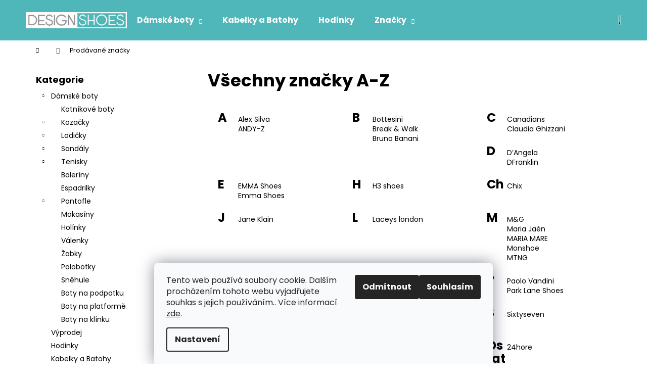

--- FILE ---
content_type: text/html; charset=utf-8
request_url: https://www.designshoes.cz/znacka/?utm_source=ehub&utm_medium=affiliate&utm_content=54806dcd0cfe9&ehub=7d256d969ada4ee28fb8f9f8bd7d81d1
body_size: 17852
content:
<!doctype html><html lang="cs" dir="ltr" class="header-background-dark external-fonts-loaded"><head><meta charset="utf-8" /><meta name="viewport" content="width=device-width,initial-scale=1" /><title>Prodávané značky - DesignShoes.cz</title><link rel="preconnect" href="https://cdn.myshoptet.com" /><link rel="dns-prefetch" href="https://cdn.myshoptet.com" /><link rel="preload" href="https://cdn.myshoptet.com/prj/dist/master/cms/libs/jquery/jquery-1.11.3.min.js" as="script" /><link href="https://cdn.myshoptet.com/prj/dist/master/cms/templates/frontend_templates/shared/css/font-face/poppins.css" rel="stylesheet"><link href="https://cdn.myshoptet.com/prj/dist/master/shop/dist/font-shoptet-12.css.d637f40c301981789c16.css" rel="stylesheet"><script>
dataLayer = [];
dataLayer.push({'shoptet' : {
    "pageId": -24,
    "pageType": "article",
    "currency": "CZK",
    "currencyInfo": {
        "decimalSeparator": ",",
        "exchangeRate": 1,
        "priceDecimalPlaces": 2,
        "symbol": "K\u010d",
        "symbolLeft": 0,
        "thousandSeparator": " "
    },
    "language": "cs",
    "projectId": 283951,
    "cartInfo": {
        "id": null,
        "freeShipping": false,
        "freeShippingFrom": 999,
        "leftToFreeGift": {
            "formattedPrice": "0 K\u010d",
            "priceLeft": 0
        },
        "freeGift": false,
        "leftToFreeShipping": {
            "priceLeft": 999,
            "dependOnRegion": 0,
            "formattedPrice": "999 K\u010d"
        },
        "discountCoupon": [],
        "getNoBillingShippingPrice": {
            "withoutVat": 0,
            "vat": 0,
            "withVat": 0
        },
        "cartItems": [],
        "taxMode": "ORDINARY"
    },
    "cart": [],
    "customer": {
        "priceRatio": 1,
        "priceListId": 1,
        "groupId": null,
        "registered": false,
        "mainAccount": false
    }
}});
dataLayer.push({'cookie_consent' : {
    "marketing": "denied",
    "analytics": "denied"
}});
document.addEventListener('DOMContentLoaded', function() {
    shoptet.consent.onAccept(function(agreements) {
        if (agreements.length == 0) {
            return;
        }
        dataLayer.push({
            'cookie_consent' : {
                'marketing' : (agreements.includes(shoptet.config.cookiesConsentOptPersonalisation)
                    ? 'granted' : 'denied'),
                'analytics': (agreements.includes(shoptet.config.cookiesConsentOptAnalytics)
                    ? 'granted' : 'denied')
            },
            'event': 'cookie_consent'
        });
    });
});
</script>
<meta property="og:type" content="website"><meta property="og:site_name" content="designshoes.cz"><meta property="og:url" content="https://www.designshoes.cz/znacka/?utm_source=ehub&amp;utm_medium=affiliate&amp;utm_content=54806dcd0cfe9&amp;ehub=7d256d969ada4ee28fb8f9f8bd7d81d1"><meta property="og:title" content="Prodávané značky - DesignShoes.cz"><meta name="author" content="DesignShoes.cz"><meta name="web_author" content="Shoptet.cz"><meta name="dcterms.rightsHolder" content="www.designshoes.cz"><meta name="robots" content="index,follow"><meta property="og:image" content="https://cdn.myshoptet.com/usr/www.designshoes.cz/user/logos/logods-1.jpg?t=1768532966"><style>:root {--color-primary: #4FB7B9;--color-primary-h: 181;--color-primary-s: 43%;--color-primary-l: 52%;--color-primary-hover: #42A2A4;--color-primary-hover-h: 181;--color-primary-hover-s: 43%;--color-primary-hover-l: 45%;--color-secondary: #000000;--color-secondary-h: 0;--color-secondary-s: 0%;--color-secondary-l: 0%;--color-secondary-hover: #4FB7B9;--color-secondary-hover-h: 181;--color-secondary-hover-s: 43%;--color-secondary-hover-l: 52%;--color-tertiary: #E9E9E9;--color-tertiary-h: 0;--color-tertiary-s: 0%;--color-tertiary-l: 91%;--color-tertiary-hover: #E9E9E9;--color-tertiary-hover-h: 0;--color-tertiary-hover-s: 0%;--color-tertiary-hover-l: 91%;--color-header-background: #4FB7B9;--template-font: "Poppins";--template-headings-font: "Poppins";--header-background-url: none;--cookies-notice-background: #F8FAFB;--cookies-notice-color: #252525;--cookies-notice-button-hover: #27263f;--cookies-notice-link-hover: #3b3a5f;--templates-update-management-preview-mode-content: "Náhled aktualizací šablony je aktivní pro váš prohlížeč."}</style>
    
    <link href="https://cdn.myshoptet.com/prj/dist/master/shop/dist/main-12.less.cbeb3006c3de8c1b385d.css" rel="stylesheet" />
        
    <script>var shoptet = shoptet || {};</script>
    <script src="https://cdn.myshoptet.com/prj/dist/master/shop/dist/main-3g-header.js.05f199e7fd2450312de2.js"></script>
<!-- User include --><!-- project html code header -->
<style>
.flag.default-variant {
    background-color: #3bc522;
}
</style>

<!-- Google Tag Manager -->
<script>(function(w,d,s,l,i){w[l]=w[l]||[];w[l].push({'gtm.start':
new Date().getTime(),event:'gtm.js'});var f=d.getElementsByTagName(s)[0],
j=d.createElement(s),dl=l!='dataLayer'?'&l='+l:'';j.async=true;j.src=
'https://www.googletagmanager.com/gtm.js?id='+i+dl;f.parentNode.insertBefore(j,f);
})(window,document,'script','dataLayer','GTM-P8GJZXL');</script>
<!-- End Google Tag Manager -->
<!-- /User include --><link rel="shortcut icon" href="/favicon.ico" type="image/x-icon" />    <!-- Global site tag (gtag.js) - Google Analytics -->
    <script async src="https://www.googletagmanager.com/gtag/js?id=UA-39736764-1"></script>
    <script>
        
        window.dataLayer = window.dataLayer || [];
        function gtag(){dataLayer.push(arguments);}
        

                    console.debug('default consent data');

            gtag('consent', 'default', {"ad_storage":"denied","analytics_storage":"denied","ad_user_data":"denied","ad_personalization":"denied","wait_for_update":500});
            dataLayer.push({
                'event': 'default_consent'
            });
        
        gtag('js', new Date());

                gtag('config', 'UA-39736764-1', { 'groups': "UA" });
        
        
        
        
        
        
        
        
        
        
        
        
        
        
        
        
        
        
        
        
        document.addEventListener('DOMContentLoaded', function() {
            if (typeof shoptet.tracking !== 'undefined') {
                for (var id in shoptet.tracking.bannersList) {
                    gtag('event', 'view_promotion', {
                        "send_to": "UA",
                        "promotions": [
                            {
                                "id": shoptet.tracking.bannersList[id].id,
                                "name": shoptet.tracking.bannersList[id].name,
                                "position": shoptet.tracking.bannersList[id].position
                            }
                        ]
                    });
                }
            }

            shoptet.consent.onAccept(function(agreements) {
                if (agreements.length !== 0) {
                    console.debug('gtag consent accept');
                    var gtagConsentPayload =  {
                        'ad_storage': agreements.includes(shoptet.config.cookiesConsentOptPersonalisation)
                            ? 'granted' : 'denied',
                        'analytics_storage': agreements.includes(shoptet.config.cookiesConsentOptAnalytics)
                            ? 'granted' : 'denied',
                                                                                                'ad_user_data': agreements.includes(shoptet.config.cookiesConsentOptPersonalisation)
                            ? 'granted' : 'denied',
                        'ad_personalization': agreements.includes(shoptet.config.cookiesConsentOptPersonalisation)
                            ? 'granted' : 'denied',
                        };
                    console.debug('update consent data', gtagConsentPayload);
                    gtag('consent', 'update', gtagConsentPayload);
                    dataLayer.push(
                        { 'event': 'update_consent' }
                    );
                }
            });
        });
    </script>
</head><body class="desktop id--24 in-znacka template-12 type-manufacturers-listing multiple-columns-body columns-3 ums_forms_redesign--off ums_a11y_category_page--on ums_discussion_rating_forms--off ums_flags_display_unification--on ums_a11y_login--on mobile-header-version-0"><noscript>
    <style>
        #header {
            padding-top: 0;
            position: relative !important;
            top: 0;
        }
        .header-navigation {
            position: relative !important;
        }
        .overall-wrapper {
            margin: 0 !important;
        }
        body:not(.ready) {
            visibility: visible !important;
        }
    </style>
    <div class="no-javascript">
        <div class="no-javascript__title">Musíte změnit nastavení vašeho prohlížeče</div>
        <div class="no-javascript__text">Podívejte se na: <a href="https://www.google.com/support/bin/answer.py?answer=23852">Jak povolit JavaScript ve vašem prohlížeči</a>.</div>
        <div class="no-javascript__text">Pokud používáte software na blokování reklam, může být nutné povolit JavaScript z této stránky.</div>
        <div class="no-javascript__text">Děkujeme.</div>
    </div>
</noscript>

        <div id="fb-root"></div>
        <script>
            window.fbAsyncInit = function() {
                FB.init({
//                    appId            : 'your-app-id',
                    autoLogAppEvents : true,
                    xfbml            : true,
                    version          : 'v19.0'
                });
            };
        </script>
        <script async defer crossorigin="anonymous" src="https://connect.facebook.net/cs_CZ/sdk.js"></script>    <div class="siteCookies siteCookies--bottom siteCookies--light js-siteCookies" role="dialog" data-testid="cookiesPopup" data-nosnippet>
        <div class="siteCookies__form">
            <div class="siteCookies__content">
                <div class="siteCookies__text">
                    Tento web používá soubory cookie. Dalším procházením tohoto webu vyjadřujete souhlas s jejich používáním.. Více informací <a href="http://www.designshoes.cz/podminky-ochrany-osobnich-udaju/" target="\" _blank="">zde</a>.
                </div>
                <p class="siteCookies__links">
                    <button class="siteCookies__link js-cookies-settings" aria-label="Nastavení cookies" data-testid="cookiesSettings">Nastavení</button>
                </p>
            </div>
            <div class="siteCookies__buttonWrap">
                                    <button class="siteCookies__button js-cookiesConsentSubmit" value="reject" aria-label="Odmítnout cookies" data-testid="buttonCookiesReject">Odmítnout</button>
                                <button class="siteCookies__button js-cookiesConsentSubmit" value="all" aria-label="Přijmout cookies" data-testid="buttonCookiesAccept">Souhlasím</button>
            </div>
        </div>
        <script>
            document.addEventListener("DOMContentLoaded", () => {
                const siteCookies = document.querySelector('.js-siteCookies');
                document.addEventListener("scroll", shoptet.common.throttle(() => {
                    const st = document.documentElement.scrollTop;
                    if (st > 1) {
                        siteCookies.classList.add('siteCookies--scrolled');
                    } else {
                        siteCookies.classList.remove('siteCookies--scrolled');
                    }
                }, 100));
            });
        </script>
    </div>
<a href="#content" class="skip-link sr-only">Přejít na obsah</a><div class="overall-wrapper">
    <div class="user-action">
                        <dialog id="login" class="dialog dialog--modal dialog--fullscreen js-dialog--modal" aria-labelledby="loginHeading">
        <div class="dialog__close dialog__close--arrow">
                        <button type="button" class="btn toggle-window-arr" data-dialog-close data-testid="backToShop">Zpět <span>do obchodu</span></button>
            </div>
        <div class="dialog__wrapper">
            <div class="dialog__content dialog__content--form">
                <div class="dialog__header">
                    <h2 id="loginHeading" class="dialog__heading dialog__heading--login">Přihlášení k vašemu účtu</h2>
                </div>
                <div id="customerLogin" class="dialog__body">
                    <form action="/action/Customer/Login/" method="post" id="formLoginIncluded" class="csrf-enabled formLogin" data-testid="formLogin"><input type="hidden" name="referer" value="" /><div class="form-group"><div class="input-wrapper email js-validated-element-wrapper no-label"><input type="email" name="email" class="form-control" autofocus placeholder="E-mailová adresa (např. jan@novak.cz)" data-testid="inputEmail" autocomplete="email" required /></div></div><div class="form-group"><div class="input-wrapper password js-validated-element-wrapper no-label"><input type="password" name="password" class="form-control" placeholder="Heslo" data-testid="inputPassword" autocomplete="current-password" required /><span class="no-display">Nemůžete vyplnit toto pole</span><input type="text" name="surname" value="" class="no-display" /></div></div><div class="form-group"><div class="login-wrapper"><button type="submit" class="btn btn-secondary btn-text btn-login" data-testid="buttonSubmit">Přihlásit se</button><div class="password-helper"><a href="/registrace/" data-testid="signup" rel="nofollow">Nová registrace</a><a href="/klient/zapomenute-heslo/" rel="nofollow">Zapomenuté heslo</a></div></div></div></form>
                </div>
            </div>
        </div>
    </dialog>
            </div>
<header id="header"><div class="container navigation-wrapper"><div class="site-name"><a href="/" data-testid="linkWebsiteLogo"><img src="https://cdn.myshoptet.com/usr/www.designshoes.cz/user/logos/logods-1.jpg" alt="DesignShoes.cz" fetchpriority="low" /></a></div><nav id="navigation" aria-label="Hlavní menu" data-collapsible="true"><div class="navigation-in menu"><ul class="menu-level-1" role="menubar" data-testid="headerMenuItems"><li class="menu-item-707 ext" role="none"><a href="/kategorie/damske-boty/" data-testid="headerMenuItem" role="menuitem" aria-haspopup="true" aria-expanded="false"><b>Dámské boty</b><span class="submenu-arrow"></span></a><ul class="menu-level-2" aria-label="Dámské boty" tabindex="-1" role="menu"><li class="menu-item-710" role="none"><a href="/kategorie/kotnikove-boty/" data-image="https://cdn.myshoptet.com/usr/www.designshoes.cz/user/categories/thumb/kotn__kov__.jpg" data-testid="headerMenuItem" role="menuitem"><span>Kotníkové boty</span></a>
                        </li><li class="menu-item-713" role="none"><a href="/kategorie/kozacky/" data-image="https://cdn.myshoptet.com/usr/www.designshoes.cz/user/categories/thumb/koza__ky.jpg" data-testid="headerMenuItem" role="menuitem"><span>Kozačky</span></a>
                        </li><li class="menu-item-728" role="none"><a href="/kategorie/lodicky/" data-image="https://cdn.myshoptet.com/usr/www.designshoes.cz/user/categories/thumb/lodi__ky2.jpg" data-testid="headerMenuItem" role="menuitem"><span>Lodičky</span></a>
                        </li><li class="menu-item-737" role="none"><a href="/kategorie/sandaly/" data-image="https://cdn.myshoptet.com/usr/www.designshoes.cz/user/categories/thumb/sand__ly.jpg" data-testid="headerMenuItem" role="menuitem"><span>Sandály</span></a>
                        </li><li class="menu-item-764" role="none"><a href="/kategorie/tenisky/" data-image="https://cdn.myshoptet.com/usr/www.designshoes.cz/user/categories/thumb/d__msk__-tenisky.jpg" data-testid="headerMenuItem" role="menuitem"><span>Tenisky</span></a>
                        </li><li class="menu-item-752" role="none"><a href="/kategorie/baleriny/" data-image="https://cdn.myshoptet.com/usr/www.designshoes.cz/user/categories/thumb/balerinky.jpg" data-testid="headerMenuItem" role="menuitem"><span>Baleríny</span></a>
                        </li><li class="menu-item-1028" role="none"><a href="/kategorie/espadrilky/" data-image="https://cdn.myshoptet.com/usr/www.designshoes.cz/user/categories/thumb/espadrilky-2.jpg" data-testid="headerMenuItem" role="menuitem"><span>Espadrilky</span></a>
                        </li><li class="menu-item-830" role="none"><a href="/kategorie/pantofle/" data-image="https://cdn.myshoptet.com/usr/www.designshoes.cz/user/categories/thumb/d__msk__-pantofle.jpg" data-testid="headerMenuItem" role="menuitem"><span>Pantofle</span></a>
                        </li><li class="menu-item-773" role="none"><a href="/kategorie/mokasiny/" data-image="https://cdn.myshoptet.com/usr/www.designshoes.cz/user/categories/thumb/mokasiny.jpg" data-testid="headerMenuItem" role="menuitem"><span>Mokasíny</span></a>
                        </li><li class="menu-item-782" role="none"><a href="/kategorie/holinky/" data-image="https://cdn.myshoptet.com/usr/www.designshoes.cz/user/categories/thumb/holinky.jpg" data-testid="headerMenuItem" role="menuitem"><span>Holínky</span></a>
                        </li><li class="menu-item-785" role="none"><a href="/kategorie/valenky/" data-image="https://cdn.myshoptet.com/usr/www.designshoes.cz/user/categories/thumb/v__lenky.jpg" data-testid="headerMenuItem" role="menuitem"><span>Válenky</span></a>
                        </li><li class="menu-item-800" role="none"><a href="/kategorie/zabky/" data-image="https://cdn.myshoptet.com/usr/www.designshoes.cz/user/categories/thumb/__abky.jpg" data-testid="headerMenuItem" role="menuitem"><span>Žabky</span></a>
                        </li><li class="menu-item-809" role="none"><a href="/kategorie/polobotky/" data-image="https://cdn.myshoptet.com/usr/www.designshoes.cz/user/categories/thumb/polobotky.jpg" data-testid="headerMenuItem" role="menuitem"><span>Polobotky</span></a>
                        </li><li class="menu-item-812" role="none"><a href="/kategorie/snehule/" data-image="https://cdn.myshoptet.com/usr/www.designshoes.cz/user/categories/thumb/sn__hule.jpg" data-testid="headerMenuItem" role="menuitem"><span>Sněhule</span></a>
                        </li><li class="menu-item-845" role="none"><a href="/kategorie/boty-na-podpatku/" data-image="https://cdn.myshoptet.com/usr/www.designshoes.cz/user/categories/thumb/na-podpatku.jpg" data-testid="headerMenuItem" role="menuitem"><span>Boty na podpatku</span></a>
                        </li><li class="menu-item-851" role="none"><a href="/kategorie/boty-na-platforme/" data-image="https://cdn.myshoptet.com/usr/www.designshoes.cz/user/categories/thumb/na-platform__.jpg" data-testid="headerMenuItem" role="menuitem"><span>Boty na platformě</span></a>
                        </li><li class="menu-item-854" role="none"><a href="/kategorie/boty-na-klinku/" data-image="https://cdn.myshoptet.com/usr/www.designshoes.cz/user/categories/thumb/sand__ly-na-kl__nku-1.jpg" data-testid="headerMenuItem" role="menuitem"><span>Boty na klínku</span></a>
                        </li></ul></li>
<li class="menu-item-857" role="none"><a href="/kategorie/kabelky/" data-testid="headerMenuItem" role="menuitem" aria-expanded="false"><b>Kabelky a Batohy</b></a></li>
<li class="menu-item-839" role="none"><a href="/kategorie/hodinky/" data-testid="headerMenuItem" role="menuitem" aria-expanded="false"><b>Hodinky</b></a></li>
<li class="appended-category menu-item-1055" role="none"><a href="/kategorie/vyprodej/"><b>Výprodej</b></a></li><li class="appended-category menu-item-1217 ext" role="none"><a href="/kategorie/ostatni/"><b>Dle typu</b><span class="submenu-arrow" role="menuitem"></span></a><ul class="menu-level-2 menu-level-2-appended" role="menu"><li class="menu-item-1070" role="none"><a href="/kategorie/jaro-leto/" data-testid="headerMenuItem" role="menuitem"><span>Jaro/Léto</span></a></li><li class="menu-item-1085" role="none"><a href="/kategorie/jarni-boty/" data-testid="headerMenuItem" role="menuitem"><span>Jarní boty</span></a></li><li class="menu-item-1049" role="none"><a href="/kategorie/podzim-zima/" data-testid="headerMenuItem" role="menuitem"><span>Podzim/Zima</span></a></li><li class="menu-item-1052" role="none"><a href="/kategorie/podzimni-boty/" data-testid="headerMenuItem" role="menuitem"><span>Podzimní boty</span></a></li><li class="menu-item-1061" role="none"><a href="/kategorie/letni-boty/" data-testid="headerMenuItem" role="menuitem"><span>Letní boty</span></a></li><li class="menu-item-1133" role="none"><a href="/kategorie/lakovane-boty/" data-testid="headerMenuItem" role="menuitem"><span>Lakované boty</span></a></li><li class="menu-item-1064" role="none"><a href="/kategorie/boty-na-vysoke-platforme/" data-testid="headerMenuItem" role="menuitem"><span>Boty na vysoké platformě</span></a></li><li class="menu-item-1112" role="none"><a href="/kategorie/italska-obuv/" data-testid="headerMenuItem" role="menuitem"><span>Italská obuv</span></a></li><li class="menu-item-1205" role="none"><a href="/kategorie/korkova-obuv/" data-testid="headerMenuItem" role="menuitem"><span>Korková obuv</span></a></li><li class="menu-item-1079" role="none"><a href="/kategorie/boty-s-cvoky/" data-testid="headerMenuItem" role="menuitem"><span>Boty s cvoky</span></a></li><li class="menu-item-1118" role="none"><a href="/kategorie/nazouvaci-boty/" data-testid="headerMenuItem" role="menuitem"><span>Nazouvací boty</span></a></li><li class="menu-item-1109" role="none"><a href="/kategorie/boty-k-leginam/" data-testid="headerMenuItem" role="menuitem"><span>Boty k legínám</span></a></li><li class="menu-item-1184" role="none"><a href="/kategorie/plazova-obuv/" data-testid="headerMenuItem" role="menuitem"><span>Plážová obuv</span></a></li><li class="menu-item-1160" role="none"><a href="/kategorie/spolecenske-boty/" data-testid="headerMenuItem" role="menuitem"><span>Společenské boty</span></a></li><li class="menu-item-1067" role="none"><a href="/kategorie/paskove-boty/" data-testid="headerMenuItem" role="menuitem"><span>Páskové boty</span></a></li><li class="menu-item-1058" role="none"><a href="/kategorie/cerne-lodicky/" data-testid="headerMenuItem" role="menuitem"><span>Černé lodičky</span></a></li><li class="menu-item-1073" role="none"><a href="/kategorie/bezove-baleriny/" data-testid="headerMenuItem" role="menuitem"><span>Béžové baleríny</span></a></li><li class="menu-item-1076" role="none"><a href="/kategorie/cerne-baleriny/" data-testid="headerMenuItem" role="menuitem"><span>Černé baleríny</span></a></li><li class="menu-item-1136" role="none"><a href="/kategorie/cervene-lodicky/" data-testid="headerMenuItem" role="menuitem"><span>Červené lodičky</span></a></li><li class="menu-item-1139" role="none"><a href="/kategorie/lakovane-lodicky/" data-testid="headerMenuItem" role="menuitem"><span>Lakované lodičky</span></a></li><li class="menu-item-1202" role="none"><a href="/kategorie/bezove-lodicky/" data-testid="headerMenuItem" role="menuitem"><span>Béžové lodičky</span></a></li><li class="menu-item-1196" role="none"><a href="/kategorie/lodicky-na-jehlovem-podpatku/" data-testid="headerMenuItem" role="menuitem"><span>Lodičky na jehlovém podpatku</span></a></li><li class="menu-item-1130" role="none"><a href="/kategorie/kozene-baleriny/" data-testid="headerMenuItem" role="menuitem"><span>Kožené baleríny</span></a></li><li class="menu-item-1127" role="none"><a href="/kategorie/bile-baleriny/" data-testid="headerMenuItem" role="menuitem"><span>Bílé baleríny</span></a></li><li class="menu-item-1193" role="none"><a href="/kategorie/gumove-baleriny/" data-testid="headerMenuItem" role="menuitem"><span>Gumové baleríny</span></a></li><li class="menu-item-1088" role="none"><a href="/kategorie/vysoke-tenisky/" data-testid="headerMenuItem" role="menuitem"><span>Vysoké tenisky</span></a></li><li class="menu-item-1091" role="none"><a href="/kategorie/divci-tenisky/" data-testid="headerMenuItem" role="menuitem"><span>Dívčí tenisky</span></a></li><li class="menu-item-1097" role="none"><a href="/kategorie/znackove-tenisky/" data-testid="headerMenuItem" role="menuitem"><span>Značkové tenisky</span></a></li><li class="menu-item-1115" role="none"><a href="/kategorie/nazouvaci-tenisky/" data-testid="headerMenuItem" role="menuitem"><span>Nazouvací tenisky</span></a></li><li class="menu-item-1094" role="none"><a href="/kategorie/modni-tenisky/" data-testid="headerMenuItem" role="menuitem"><span>Módní tenisky</span></a></li><li class="menu-item-1121" role="none"><a href="/kategorie/platene-tenisky/" data-testid="headerMenuItem" role="menuitem"><span>Plátěné tenisky</span></a></li><li class="menu-item-1100" role="none"><a href="/kategorie/podzimni-kozacky/" data-testid="headerMenuItem" role="menuitem"><span>Podzimní kozačky</span></a></li><li class="menu-item-1103" role="none"><a href="/kategorie/jarni-kozacky/" data-testid="headerMenuItem" role="menuitem"><span>Jarní kozačky</span></a></li><li class="menu-item-1124" role="none"><a href="/kategorie/hnede-kozacky/" data-testid="headerMenuItem" role="menuitem"><span>Hnědé kozačky</span></a></li><li class="menu-item-1106" role="none"><a href="/kategorie/cerne-kozacky/" data-testid="headerMenuItem" role="menuitem"><span>Černé kozačky</span></a></li><li class="menu-item-1145" role="none"><a href="/kategorie/kozacky-na-siroka-lytka/" data-testid="headerMenuItem" role="menuitem"><span>Kozačky na široká lýtka</span></a></li><li class="menu-item-1148" role="none"><a href="/kategorie/kozacky-s-koziskem/" data-testid="headerMenuItem" role="menuitem"><span>Kozačky s kožíškem</span></a></li><li class="menu-item-1208" role="none"><a href="/kategorie/nad-kolena/" data-testid="headerMenuItem" role="menuitem"><span>Kozačky nad kolena</span></a></li><li class="menu-item-1211" role="none"><a href="/kategorie/jezdecke-kozacky/" data-testid="headerMenuItem" role="menuitem"><span>Jezdecké kozačky</span></a></li><li class="menu-item-1142" role="none"><a href="/kategorie/polokozacky/" data-testid="headerMenuItem" role="menuitem"><span>Polokozačky</span></a></li><li class="menu-item-1163" role="none"><a href="/kategorie/italske-kozacky/" data-testid="headerMenuItem" role="menuitem"><span>Italské kozačky</span></a></li><li class="menu-item-1175" role="none"><a href="/kategorie/derovane-kozacky/" data-testid="headerMenuItem" role="menuitem"><span>Děrované kozačky</span></a></li><li class="menu-item-1151" role="none"><a href="/kategorie/zateplene-holinky/" data-testid="headerMenuItem" role="menuitem"><span>Zateplené holínky</span></a></li><li class="menu-item-1157" role="none"><a href="/kategorie/huculky/" data-testid="headerMenuItem" role="menuitem"><span>Huculky</span></a></li><li class="menu-item-1199" role="none"><a href="/kategorie/oxfordky/" data-testid="headerMenuItem" role="menuitem"><span>Oxfordky</span></a></li></ul></li><li class="appended-category menu-item-803 ext" role="none"><a href="/kategorie/panske-boty/"><b>Pánské boty</b><span class="submenu-arrow" role="menuitem"></span></a><ul class="menu-level-2 menu-level-2-appended" role="menu"><li class="menu-item-806" role="none"><a href="/kategorie/panske-tenisky/" data-testid="headerMenuItem" role="menuitem"><span>Tenisky</span></a></li><li class="menu-item-815" role="none"><a href="/kategorie/panske-kotnikove-boty/" data-testid="headerMenuItem" role="menuitem"><span>Kotníkové boty</span></a></li><li class="menu-item-818" role="none"><a href="/kategorie/panske-polobotky/" data-testid="headerMenuItem" role="menuitem"><span>Polobotky</span></a></li><li class="menu-item-821" role="none"><a href="/kategorie/panske-oxfordky/" data-testid="headerMenuItem" role="menuitem"><span>Oxfordky</span></a></li></ul></li><li class="ext" id="nav-manufacturers" role="none"><a href="https://www.designshoes.cz/znacka/" data-testid="brandsText" role="menuitem"><b>Značky</b><span class="submenu-arrow"></span></a><ul class="menu-level-2" role="menu"><li role="none"><a href="/znacka/24hore/" data-testid="brandName" role="menuitem"><span>24hore</span></a></li><li role="none"><a href="/znacka/alex-silva/" data-testid="brandName" role="menuitem"><span>Alex Silva</span></a></li><li role="none"><a href="/znacka/andy-z/" data-testid="brandName" role="menuitem"><span>ANDY-Z</span></a></li><li role="none"><a href="/znacka/break-and-walk/" data-testid="brandName" role="menuitem"><span>Break &amp; Walk</span></a></li><li role="none"><a href="/znacka/bruno-banani/" data-testid="brandName" role="menuitem"><span>Bruno Banani</span></a></li><li role="none"><a href="/znacka/canadians/" data-testid="brandName" role="menuitem"><span>Canadians</span></a></li><li role="none"><a href="/znacka/claudia_ghizzani/" data-testid="brandName" role="menuitem"><span>Claudia Ghizzani</span></a></li><li role="none"><a href="/znacka/d-angela/" data-testid="brandName" role="menuitem"><span>D’Angela</span></a></li><li role="none"><a href="/znacka/dfranklin/" data-testid="brandName" role="menuitem"><span>DFranklin</span></a></li><li role="none"><a href="/znacka/emma-shoes/" data-testid="brandName" role="menuitem"><span>EMMA Shoes</span></a></li><li role="none"><a href="/znacka/h3-shoes/" data-testid="brandName" role="menuitem"><span>H3 shoes</span></a></li><li role="none"><a href="/znacka/jane-klain/" data-testid="brandName" role="menuitem"><span>Jane Klain</span></a></li><li role="none"><a href="/znacka/laceys-london/" data-testid="brandName" role="menuitem"><span>Laceys london</span></a></li><li role="none"><a href="/znacka/mag/" data-testid="brandName" role="menuitem"><span>M&amp;G</span></a></li><li role="none"><a href="/znacka/maria-jaen/" data-testid="brandName" role="menuitem"><span>Maria Jaén</span></a></li><li role="none"><a href="/znacka/mariamare/" data-testid="brandName" role="menuitem"><span>MARIA MARE</span></a></li><li role="none"><a href="/znacka/monshoe/" data-testid="brandName" role="menuitem"><span>Monshoe</span></a></li><li role="none"><a href="/znacka/mtng/" data-testid="brandName" role="menuitem"><span>MTNG</span></a></li><li role="none"><a href="/znacka/natural-world/" data-testid="brandName" role="menuitem"><span>Natural World</span></a></li><li role="none"><a href="/znacka/online-shoes/" data-testid="brandName" role="menuitem"><span>Online Shoes</span></a></li><li role="none"><a href="/znacka/paolo-vandini/" data-testid="brandName" role="menuitem"><span>Paolo Vandini</span></a></li><li role="none"><a href="/znacka/park-lane-shoes/" data-testid="brandName" role="menuitem"><span>Park Lane Shoes</span></a></li><li role="none"><a href="/znacka/roobins/" data-testid="brandName" role="menuitem"><span>Roobins</span></a></li><li role="none"><a href="/znacka/sixtyseven/" data-testid="brandName" role="menuitem"><span>Sixtyseven</span></a></li><li role="none"><a href="/znacka/timeless/" data-testid="brandName" role="menuitem"><span>Timeless</span></a></li><li role="none"><a href="/znacka/trendy-too/" data-testid="brandName" role="menuitem"><span>Trendy too</span></a></li><li role="none"><a href="/znacka/vaccalzature/" data-testid="brandName" role="menuitem"><span>V&amp;C Calzature</span></a></li></ul>
</li></ul></div><span class="navigation-close"></span></nav><div class="menu-helper" data-testid="hamburgerMenu"><span>Více</span></div>

    <div class="navigation-buttons">
                <a href="#" class="toggle-window" data-target="search" data-testid="linkSearchIcon"><span class="sr-only">Hledat</span></a>
                    
        <button class="top-nav-button top-nav-button-login" type="button" data-dialog-id="login" aria-haspopup="dialog" aria-controls="login" data-testid="signin">
            <span class="sr-only">Přihlášení</span>
        </button>
                    <a href="/kosik/" class="toggle-window cart-count" data-target="cart" data-testid="headerCart" rel="nofollow" aria-haspopup="dialog" aria-expanded="false" aria-controls="cart-widget"><span class="sr-only">Nákupní košík</span></a>
        <a href="#" class="toggle-window" data-target="navigation" data-testid="hamburgerMenu"><span class="sr-only">Menu</span></a>
    </div>

</div></header><!-- / header -->


<div id="content-wrapper" class="container content-wrapper">
    
                                <div class="breadcrumbs navigation-home-icon-wrapper" itemscope itemtype="https://schema.org/BreadcrumbList">
                                                                            <span id="navigation-first" data-basetitle="DesignShoes.cz" itemprop="itemListElement" itemscope itemtype="https://schema.org/ListItem">
                <a href="/" itemprop="item" class="navigation-home-icon"><span class="sr-only" itemprop="name">Domů</span></a>
                <span class="navigation-bullet">/</span>
                <meta itemprop="position" content="1" />
            </span>
                                            <span id="navigation-1" itemprop="itemListElement" itemscope itemtype="https://schema.org/ListItem" data-testid="breadcrumbsLastLevel">
                <meta itemprop="item" content="https://www.designshoes.cz/znacka/?utm_source=ehub&amp;utm_medium=affiliate&amp;utm_content=54806dcd0cfe9&amp;ehub=7d256d969ada4ee28fb8f9f8bd7d81d1" />
                <meta itemprop="position" content="2" />
                <span itemprop="name" data-title="Prodávané značky">Prodávané značky</span>
            </span>
            </div>
            
    <div class="content-wrapper-in">
                                                <aside class="sidebar sidebar-left"  data-testid="sidebarMenu">
                                                                                                <div class="sidebar-inner">
                                                                                                        <div class="box box-bg-variant box-categories">    <div class="skip-link__wrapper">
        <span id="categories-start" class="skip-link__target js-skip-link__target sr-only" tabindex="-1">&nbsp;</span>
        <a href="#categories-end" class="skip-link skip-link--start sr-only js-skip-link--start">Přeskočit kategorie</a>
    </div>

<h4>Kategorie</h4>


<div id="categories"><div class="categories cat-01 expandable expanded" id="cat-707"><div class="topic"><a href="/kategorie/damske-boty/">Dámské boty<span class="cat-trigger">&nbsp;</span></a></div>

                    <ul class=" expanded">
                                        <li >
                <a href="/kategorie/kotnikove-boty/">
                    Kotníkové boty
                                    </a>
                                                                </li>
                                <li class="
                                 expandable                                 external">
                <a href="/kategorie/kozacky/">
                    Kozačky
                    <span class="cat-trigger">&nbsp;</span>                </a>
                                                            

    
                                                </li>
                                <li class="
                                 expandable                                 external">
                <a href="/kategorie/lodicky/">
                    Lodičky
                    <span class="cat-trigger">&nbsp;</span>                </a>
                                                            

    
                                                </li>
                                <li class="
                                 expandable                                 external">
                <a href="/kategorie/sandaly/">
                    Sandály
                    <span class="cat-trigger">&nbsp;</span>                </a>
                                                            

    
                                                </li>
                                <li class="
                                 expandable                                 external">
                <a href="/kategorie/tenisky/">
                    Tenisky
                    <span class="cat-trigger">&nbsp;</span>                </a>
                                                            

    
                                                </li>
                                <li >
                <a href="/kategorie/baleriny/">
                    Baleríny
                                    </a>
                                                                </li>
                                <li >
                <a href="/kategorie/espadrilky/">
                    Espadrilky
                                    </a>
                                                                </li>
                                <li class="
                                 expandable                                 external">
                <a href="/kategorie/pantofle/">
                    Pantofle
                    <span class="cat-trigger">&nbsp;</span>                </a>
                                                            

    
                                                </li>
                                <li >
                <a href="/kategorie/mokasiny/">
                    Mokasíny
                                    </a>
                                                                </li>
                                <li >
                <a href="/kategorie/holinky/">
                    Holínky
                                    </a>
                                                                </li>
                                <li >
                <a href="/kategorie/valenky/">
                    Válenky
                                    </a>
                                                                </li>
                                <li >
                <a href="/kategorie/zabky/">
                    Žabky
                                    </a>
                                                                </li>
                                <li >
                <a href="/kategorie/polobotky/">
                    Polobotky
                                    </a>
                                                                </li>
                                <li >
                <a href="/kategorie/snehule/">
                    Sněhule
                                    </a>
                                                                </li>
                                <li >
                <a href="/kategorie/boty-na-podpatku/">
                    Boty na podpatku
                                    </a>
                                                                </li>
                                <li >
                <a href="/kategorie/boty-na-platforme/">
                    Boty na platformě
                                    </a>
                                                                </li>
                                <li >
                <a href="/kategorie/boty-na-klinku/">
                    Boty na klínku
                                    </a>
                                                                </li>
                </ul>
    </div><div class="categories cat-02 external" id="cat-1055"><div class="topic"><a href="/kategorie/vyprodej/">Výprodej<span class="cat-trigger">&nbsp;</span></a></div></div><div class="categories cat-01 external" id="cat-839"><div class="topic"><a href="/kategorie/hodinky/">Hodinky<span class="cat-trigger">&nbsp;</span></a></div></div><div class="categories cat-02 external" id="cat-857"><div class="topic"><a href="/kategorie/kabelky/">Kabelky a Batohy<span class="cat-trigger">&nbsp;</span></a></div></div><div class="categories cat-01 expandable external" id="cat-1217"><div class="topic"><a href="/kategorie/ostatni/">Dle typu<span class="cat-trigger">&nbsp;</span></a></div>

    </div><div class="categories cat-02 expandable external" id="cat-803"><div class="topic"><a href="/kategorie/panske-boty/">Pánské boty<span class="cat-trigger">&nbsp;</span></a></div>

    </div>                <div class="categories cat-02 expandable" id="cat-manufacturers" data-testid="brandsList">
            
            <div class="topic"><a href="https://www.designshoes.cz/znacka/" data-testid="brandsText">Značky</a></div>
            <ul class="menu-level-2" role="menu"><li role="none"><a href="/znacka/24hore/" data-testid="brandName" role="menuitem"><span>24hore</span></a></li><li role="none"><a href="/znacka/alex-silva/" data-testid="brandName" role="menuitem"><span>Alex Silva</span></a></li><li role="none"><a href="/znacka/andy-z/" data-testid="brandName" role="menuitem"><span>ANDY-Z</span></a></li><li role="none"><a href="/znacka/break-and-walk/" data-testid="brandName" role="menuitem"><span>Break &amp; Walk</span></a></li><li role="none"><a href="/znacka/bruno-banani/" data-testid="brandName" role="menuitem"><span>Bruno Banani</span></a></li><li role="none"><a href="/znacka/canadians/" data-testid="brandName" role="menuitem"><span>Canadians</span></a></li><li role="none"><a href="/znacka/claudia_ghizzani/" data-testid="brandName" role="menuitem"><span>Claudia Ghizzani</span></a></li><li role="none"><a href="/znacka/d-angela/" data-testid="brandName" role="menuitem"><span>D’Angela</span></a></li><li role="none"><a href="/znacka/dfranklin/" data-testid="brandName" role="menuitem"><span>DFranklin</span></a></li><li role="none"><a href="/znacka/emma-shoes/" data-testid="brandName" role="menuitem"><span>EMMA Shoes</span></a></li><li role="none"><a href="/znacka/h3-shoes/" data-testid="brandName" role="menuitem"><span>H3 shoes</span></a></li><li role="none"><a href="/znacka/jane-klain/" data-testid="brandName" role="menuitem"><span>Jane Klain</span></a></li><li role="none"><a href="/znacka/laceys-london/" data-testid="brandName" role="menuitem"><span>Laceys london</span></a></li><li role="none"><a href="/znacka/mag/" data-testid="brandName" role="menuitem"><span>M&amp;G</span></a></li><li role="none"><a href="/znacka/maria-jaen/" data-testid="brandName" role="menuitem"><span>Maria Jaén</span></a></li><li role="none"><a href="/znacka/mariamare/" data-testid="brandName" role="menuitem"><span>MARIA MARE</span></a></li><li role="none"><a href="/znacka/monshoe/" data-testid="brandName" role="menuitem"><span>Monshoe</span></a></li><li role="none"><a href="/znacka/mtng/" data-testid="brandName" role="menuitem"><span>MTNG</span></a></li><li role="none"><a href="/znacka/natural-world/" data-testid="brandName" role="menuitem"><span>Natural World</span></a></li><li role="none"><a href="/znacka/online-shoes/" data-testid="brandName" role="menuitem"><span>Online Shoes</span></a></li><li role="none"><a href="/znacka/paolo-vandini/" data-testid="brandName" role="menuitem"><span>Paolo Vandini</span></a></li><li role="none"><a href="/znacka/park-lane-shoes/" data-testid="brandName" role="menuitem"><span>Park Lane Shoes</span></a></li><li role="none"><a href="/znacka/roobins/" data-testid="brandName" role="menuitem"><span>Roobins</span></a></li><li role="none"><a href="/znacka/sixtyseven/" data-testid="brandName" role="menuitem"><span>Sixtyseven</span></a></li><li role="none"><a href="/znacka/timeless/" data-testid="brandName" role="menuitem"><span>Timeless</span></a></li><li role="none"><a href="/znacka/trendy-too/" data-testid="brandName" role="menuitem"><span>Trendy too</span></a></li><li role="none"><a href="/znacka/vaccalzature/" data-testid="brandName" role="menuitem"><span>V&amp;C Calzature</span></a></li></ul>
        </div>
    </div>

    <div class="skip-link__wrapper">
        <a href="#categories-start" class="skip-link skip-link--end sr-only js-skip-link--end" tabindex="-1" hidden>Přeskočit kategorie</a>
        <span id="categories-end" class="skip-link__target js-skip-link__target sr-only" tabindex="-1">&nbsp;</span>
    </div>
</div>
                                                                                                                                                                            <div class="box box-bg-default box-sm box-search"><div class="search search-widget" data-testid="searchWidget">
    <h4><span>Vyhledávání</span></h4>
            <form class="search-form compact-form" action="/action/ProductSearch/prepareString/" method="post" id="formSearchFormWidget" data-testid="searchFormWidget">
            <fieldset>
                <input type="hidden" name="language" value="cs" />
                                <input type="search" name="string" id="s-word" class="form-control js-search-input"
                    placeholder="Název produktu..."
                    autocomplete="off"
                    data-testid="searchInput"
                />
                                <button type="submit" class="btn btn-default btn-arrow-right" data-testid="searchBtn"><span class="sr-only">Hledat</span></button>
            </fieldset>
        </form>
    </div>
</div>
                                                                                                            <div class="box box-bg-variant box-sm box-topProducts">        <div class="top-products-wrapper js-top10" >
        <h4><span>Top 10 produktů</span></h4>
        <ol class="top-products">
                            <li class="display-image">
                                            <a href="/zbozi/hnede-kozene-zdravotni-pantofle-emma-shoes/" class="top-products-image">
                            <img src="data:image/svg+xml,%3Csvg%20width%3D%22100%22%20height%3D%22100%22%20xmlns%3D%22http%3A%2F%2Fwww.w3.org%2F2000%2Fsvg%22%3E%3C%2Fsvg%3E" alt="hnede kozene zdravotni pantofle emma shoes1" width="100" height="100"  data-src="https://cdn.myshoptet.com/usr/www.designshoes.cz/user/shop/related/12162-4_hnede-kozene-zdravotni-pantofle-emma-shoes1.jpg?5e456a4c" fetchpriority="low" />
                        </a>
                                        <a href="/zbozi/hnede-kozene-zdravotni-pantofle-emma-shoes/" class="top-products-content">
                        <span class="top-products-name">  Hnědé kožené zdravotní pantofle EMMA Shoes</span>
                        
                                                        <strong>
                                1 199 Kč
                                    

                            </strong>
                                                    
                    </a>
                </li>
                            <li class="display-image">
                                            <a href="/zbozi/cervene-kozene-zdravotni-pantofle-emma-shoes/" class="top-products-image">
                            <img src="data:image/svg+xml,%3Csvg%20width%3D%22100%22%20height%3D%22100%22%20xmlns%3D%22http%3A%2F%2Fwww.w3.org%2F2000%2Fsvg%22%3E%3C%2Fsvg%3E" alt="cervene kozene zdravotni pantofle emma shoes1" width="100" height="100"  data-src="https://cdn.myshoptet.com/usr/www.designshoes.cz/user/shop/related/12177-4_cervene-kozene-zdravotni-pantofle-emma-shoes1.jpg?5e456a4c" fetchpriority="low" />
                        </a>
                                        <a href="/zbozi/cervene-kozene-zdravotni-pantofle-emma-shoes/" class="top-products-content">
                        <span class="top-products-name">  Červené kožené zdravotní pantofle EMMA Shoes</span>
                        
                                                        <strong>
                                1 099 Kč
                                    

                            </strong>
                                                    
                    </a>
                </li>
                            <li class="display-image">
                                            <a href="/zbozi/hnedo-zelene-kozene-pantofle-na-platforme-emma-shoes/" class="top-products-image">
                            <img src="data:image/svg+xml,%3Csvg%20width%3D%22100%22%20height%3D%22100%22%20xmlns%3D%22http%3A%2F%2Fwww.w3.org%2F2000%2Fsvg%22%3E%3C%2Fsvg%3E" alt="hnedo zelene kozene pantofle na platforme emma shoes1" width="100" height="100"  data-src="https://cdn.myshoptet.com/usr/www.designshoes.cz/user/shop/related/12183-4_hnedo-zelene-kozene-pantofle-na-platforme-emma-shoes1.jpg?5e456a4c" fetchpriority="low" />
                        </a>
                                        <a href="/zbozi/hnedo-zelene-kozene-pantofle-na-platforme-emma-shoes/" class="top-products-content">
                        <span class="top-products-name">  Hnědo zelené kožené pantofle na platformě EMMA Shoes</span>
                        
                                                        <strong>
                                1 499 Kč
                                    

                            </strong>
                                                    
                    </a>
                </li>
                            <li class="display-image">
                                            <a href="/zbozi/cerne-snerovaci-boty-na-platforme-d-franklin/" class="top-products-image">
                            <img src="data:image/svg+xml,%3Csvg%20width%3D%22100%22%20height%3D%22100%22%20xmlns%3D%22http%3A%2F%2Fwww.w3.org%2F2000%2Fsvg%22%3E%3C%2Fsvg%3E" alt="cerne snerovaci boty na platforme dfranklin" width="100" height="100"  data-src="https://cdn.myshoptet.com/usr/www.designshoes.cz/user/shop/related/12210_cerne-snerovaci-boty-na-platforme-dfranklin.jpg?5e456a4c" fetchpriority="low" />
                        </a>
                                        <a href="/zbozi/cerne-snerovaci-boty-na-platforme-d-franklin/" class="top-products-content">
                        <span class="top-products-name">  Černé šněrovací boty na platformě D.Franklin</span>
                        
                                                        <strong>
                                2 399 Kč
                                    

                            </strong>
                                                    
                    </a>
                </li>
                            <li class="display-image">
                                            <a href="/zbozi/bordo-snerovaci-boty-na-platforme-d-franklin/" class="top-products-image">
                            <img src="data:image/svg+xml,%3Csvg%20width%3D%22100%22%20height%3D%22100%22%20xmlns%3D%22http%3A%2F%2Fwww.w3.org%2F2000%2Fsvg%22%3E%3C%2Fsvg%3E" alt="bordo snerovaci boty na platforme dfranklin" width="100" height="100"  data-src="https://cdn.myshoptet.com/usr/www.designshoes.cz/user/shop/related/12201_bordo-snerovaci-boty-na-platforme-dfranklin.jpg?5e456a4c" fetchpriority="low" />
                        </a>
                                        <a href="/zbozi/bordo-snerovaci-boty-na-platforme-d-franklin/" class="top-products-content">
                        <span class="top-products-name">  Bordó šněrovací boty na platformě D.Franklin</span>
                        
                                                        <strong>
                                2 399 Kč
                                    

                            </strong>
                                                    
                    </a>
                </li>
                            <li class="display-image">
                                            <a href="/zbozi/hnede-pantofle-s-espadrilovou-podrazkou-mtng/" class="top-products-image">
                            <img src="data:image/svg+xml,%3Csvg%20width%3D%22100%22%20height%3D%22100%22%20xmlns%3D%22http%3A%2F%2Fwww.w3.org%2F2000%2Fsvg%22%3E%3C%2Fsvg%3E" alt="Hnědé pantofle s espadrilovou podrážkou MTNG" width="100" height="100"  data-src="https://cdn.myshoptet.com/usr/www.designshoes.cz/user/shop/related/12233_hnede-pantofle-s-espadrilovou-podrazkou-mtng.png?5e456a4c" fetchpriority="low" />
                        </a>
                                        <a href="/zbozi/hnede-pantofle-s-espadrilovou-podrazkou-mtng/" class="top-products-content">
                        <span class="top-products-name">  Hnědé pantofle s espadrilovou podrážkou MTNG</span>
                        
                                                        <strong>
                                1 299 Kč
                                    

                            </strong>
                                                    
                    </a>
                </li>
                            <li class="display-image">
                                            <a href="/zbozi/bezove-kozene-zdravotni-sandaly-emma-shoes/" class="top-products-image">
                            <img src="data:image/svg+xml,%3Csvg%20width%3D%22100%22%20height%3D%22100%22%20xmlns%3D%22http%3A%2F%2Fwww.w3.org%2F2000%2Fsvg%22%3E%3C%2Fsvg%3E" alt="bezove kozene zdravotni sandaly emma shoes1" width="100" height="100"  data-src="https://cdn.myshoptet.com/usr/www.designshoes.cz/user/shop/related/12189-4_bezove-kozene-zdravotni-sandaly-emma-shoes1.jpg?5e456a4c" fetchpriority="low" />
                        </a>
                                        <a href="/zbozi/bezove-kozene-zdravotni-sandaly-emma-shoes/" class="top-products-content">
                        <span class="top-products-name">  Béžové kožené zdravotní sandály EMMA Shoes</span>
                        
                                                        <strong>
                                1 299 Kč
                                    

                            </strong>
                                                    
                    </a>
                </li>
                            <li class="display-image">
                                            <a href="/zbozi/cerne-kozene-zdravotni-pantofle-na-klinku-emma-shoes/" class="top-products-image">
                            <img src="data:image/svg+xml,%3Csvg%20width%3D%22100%22%20height%3D%22100%22%20xmlns%3D%22http%3A%2F%2Fwww.w3.org%2F2000%2Fsvg%22%3E%3C%2Fsvg%3E" alt="cerne kozene zdravotni pantofle na klinku emma shoes1" width="100" height="100"  data-src="https://cdn.myshoptet.com/usr/www.designshoes.cz/user/shop/related/12180-4_cerne-kozene-zdravotni-pantofle-na-klinku-emma-shoes1.jpg?5e456a4c" fetchpriority="low" />
                        </a>
                                        <a href="/zbozi/cerne-kozene-zdravotni-pantofle-na-klinku-emma-shoes/" class="top-products-content">
                        <span class="top-products-name">  Černé kožené zdravotní pantofle na klínku EMMA Shoes</span>
                        
                                                        <strong>
                                1 249 Kč
                                    

                            </strong>
                                                    
                    </a>
                </li>
                            <li class="display-image">
                                            <a href="/zbozi/stribrno-bile-kozene-zdravotni-pantofle-emma-shoes/" class="top-products-image">
                            <img src="data:image/svg+xml,%3Csvg%20width%3D%22100%22%20height%3D%22100%22%20xmlns%3D%22http%3A%2F%2Fwww.w3.org%2F2000%2Fsvg%22%3E%3C%2Fsvg%3E" alt="stribrno bile kozene zdravotni pantofle emma shoes1" width="100" height="100"  data-src="https://cdn.myshoptet.com/usr/www.designshoes.cz/user/shop/related/12174-4_stribrno-bile-kozene-zdravotni-pantofle-emma-shoes1.jpg?5e456a4c" fetchpriority="low" />
                        </a>
                                        <a href="/zbozi/stribrno-bile-kozene-zdravotni-pantofle-emma-shoes/" class="top-products-content">
                        <span class="top-products-name">  Stříbrno-bílé kožené zdravotní pantofle EMMA Shoes</span>
                        
                                                        <strong>
                                1 099 Kč
                                    

                            </strong>
                                                    
                    </a>
                </li>
                            <li class="display-image">
                                            <a href="/zbozi/zlate-kozene-zdravotni-pantofle-emma-shoes/" class="top-products-image">
                            <img src="data:image/svg+xml,%3Csvg%20width%3D%22100%22%20height%3D%22100%22%20xmlns%3D%22http%3A%2F%2Fwww.w3.org%2F2000%2Fsvg%22%3E%3C%2Fsvg%3E" alt="zlate kozene zdravotni pantofle emma shoes1" width="100" height="100"  data-src="https://cdn.myshoptet.com/usr/www.designshoes.cz/user/shop/related/12171-4_zlate-kozene-zdravotni-pantofle-emma-shoes1.jpg?5e456a4c" fetchpriority="low" />
                        </a>
                                        <a href="/zbozi/zlate-kozene-zdravotni-pantofle-emma-shoes/" class="top-products-content">
                        <span class="top-products-name">  Zlaté kožené zdravotní pantofle EMMA Shoes</span>
                        
                                                        <strong>
                                1 099 Kč
                                    

                            </strong>
                                                    
                    </a>
                </li>
                    </ol>
    </div>
</div>
                                                                    </div>
                                                            </aside>
                            <main id="content" class="content narrow">
                                    <h1 class="category-title" data-testid="titleCategory">Všechny značky A-Z</h1>
                
            <ul class="row manufacturers">
                                                            <li class="col-sm-6 col-lg-4">
                            <h2>A</h2>
                            <ul>
                                                                    <li>
                                        <a href="/znacka/alex-silva/" class="btn btn-block btn-default" data-testid="brandLink">Alex Silva</a>
                                    </li>
                                                                    <li>
                                        <a href="/znacka/andy-z/" class="btn btn-block btn-default" data-testid="brandLink">ANDY-Z</a>
                                    </li>
                                                            </ul>
                        </li>
                                                                                                                    <li class="col-sm-6 col-lg-4">
                            <h2>B</h2>
                            <ul>
                                                                    <li>
                                        <a href="/znacka/bottesini/" class="btn btn-block btn-default" data-testid="brandLink">Bottesini</a>
                                    </li>
                                                                    <li>
                                        <a href="/znacka/break-and-walk/" class="btn btn-block btn-default" data-testid="brandLink">Break &amp; Walk</a>
                                    </li>
                                                                    <li>
                                        <a href="/znacka/bruno-banani/" class="btn btn-block btn-default" data-testid="brandLink">Bruno Banani</a>
                                    </li>
                                                            </ul>
                        </li>
                                                                                <li class="col-sm-6 col-lg-4">
                            <h2>C</h2>
                            <ul>
                                                                    <li>
                                        <a href="/znacka/canadians/" class="btn btn-block btn-default" data-testid="brandLink">Canadians</a>
                                    </li>
                                                                    <li>
                                        <a href="/znacka/claudia_ghizzani/" class="btn btn-block btn-default" data-testid="brandLink">Claudia Ghizzani</a>
                                    </li>
                                                            </ul>
                        </li>
                                                                                                                    <li class="col-sm-6 col-lg-4">
                            <h2>D</h2>
                            <ul>
                                                                    <li>
                                        <a href="/znacka/d-angela/" class="btn btn-block btn-default" data-testid="brandLink">D’Angela</a>
                                    </li>
                                                                    <li>
                                        <a href="/znacka/dfranklin/" class="btn btn-block btn-default" data-testid="brandLink">DFranklin</a>
                                    </li>
                                                            </ul>
                        </li>
                                                                                                                    <li class="col-sm-6 col-lg-4">
                            <h2>E</h2>
                            <ul>
                                                                    <li>
                                        <a href="/znacka/emma-shoes/" class="btn btn-block btn-default" data-testid="brandLink">EMMA Shoes</a>
                                    </li>
                                                                    <li>
                                        <a href="/znacka/emma-shoes-2/" class="btn btn-block btn-default" data-testid="brandLink">Emma Shoes</a>
                                    </li>
                                                            </ul>
                        </li>
                                                                                                                                                                                                                                <li class="col-sm-6 col-lg-4">
                            <h2>H</h2>
                            <ul>
                                                                    <li>
                                        <a href="/znacka/h3-shoes/" class="btn btn-block btn-default" data-testid="brandLink">H3 shoes</a>
                                    </li>
                                                            </ul>
                        </li>
                                                                                <li class="col-sm-6 col-lg-4">
                            <h2>Ch</h2>
                            <ul>
                                                                    <li>
                                        <a href="/znacka/chix/" class="btn btn-block btn-default" data-testid="brandLink">Chix</a>
                                    </li>
                                                            </ul>
                        </li>
                                                                                                                                                        <li class="col-sm-6 col-lg-4">
                            <h2>J</h2>
                            <ul>
                                                                    <li>
                                        <a href="/znacka/jane-klain/" class="btn btn-block btn-default" data-testid="brandLink">Jane Klain</a>
                                    </li>
                                                            </ul>
                        </li>
                                                                                                                    <li class="col-sm-6 col-lg-4">
                            <h2>L</h2>
                            <ul>
                                                                    <li>
                                        <a href="/znacka/laceys-london/" class="btn btn-block btn-default" data-testid="brandLink">Laceys london</a>
                                    </li>
                                                            </ul>
                        </li>
                                                                                <li class="col-sm-6 col-lg-4">
                            <h2>M</h2>
                            <ul>
                                                                    <li>
                                        <a href="/znacka/mag/" class="btn btn-block btn-default" data-testid="brandLink">M&amp;G</a>
                                    </li>
                                                                    <li>
                                        <a href="/znacka/maria-jaen/" class="btn btn-block btn-default" data-testid="brandLink">Maria Jaén</a>
                                    </li>
                                                                    <li>
                                        <a href="/znacka/mariamare/" class="btn btn-block btn-default" data-testid="brandLink">MARIA MARE</a>
                                    </li>
                                                                    <li>
                                        <a href="/znacka/monshoe/" class="btn btn-block btn-default" data-testid="brandLink">Monshoe</a>
                                    </li>
                                                                    <li>
                                        <a href="/znacka/mtng/" class="btn btn-block btn-default" data-testid="brandLink">MTNG</a>
                                    </li>
                                                            </ul>
                        </li>
                                                                                <li class="col-sm-6 col-lg-4">
                            <h2>N</h2>
                            <ul>
                                                                    <li>
                                        <a href="/znacka/natural-world/" class="btn btn-block btn-default" data-testid="brandLink">Natural World</a>
                                    </li>
                                                            </ul>
                        </li>
                                                                                                                    <li class="col-sm-6 col-lg-4">
                            <h2>O</h2>
                            <ul>
                                                                    <li>
                                        <a href="/znacka/online-shoes/" class="btn btn-block btn-default" data-testid="brandLink">Online Shoes</a>
                                    </li>
                                                            </ul>
                        </li>
                                                                                                                    <li class="col-sm-6 col-lg-4">
                            <h2>P</h2>
                            <ul>
                                                                    <li>
                                        <a href="/znacka/paolo-vandini/" class="btn btn-block btn-default" data-testid="brandLink">Paolo Vandini</a>
                                    </li>
                                                                    <li>
                                        <a href="/znacka/park-lane-shoes/" class="btn btn-block btn-default" data-testid="brandLink">Park Lane Shoes</a>
                                    </li>
                                                            </ul>
                        </li>
                                                                                <li class="col-sm-6 col-lg-4">
                            <h2>Q</h2>
                            <ul>
                                                                    <li>
                                        <a href="/znacka/qube/" class="btn btn-block btn-default" data-testid="brandLink">Qube</a>
                                    </li>
                                                            </ul>
                        </li>
                                                                                <li class="col-sm-6 col-lg-4">
                            <h2>R</h2>
                            <ul>
                                                                    <li>
                                        <a href="/znacka/roobins/" class="btn btn-block btn-default" data-testid="brandLink">Roobins</a>
                                    </li>
                                                            </ul>
                        </li>
                                                                                                                    <li class="col-sm-6 col-lg-4">
                            <h2>S</h2>
                            <ul>
                                                                    <li>
                                        <a href="/znacka/sixtyseven/" class="btn btn-block btn-default" data-testid="brandLink">Sixtyseven</a>
                                    </li>
                                                            </ul>
                        </li>
                                                                                                                    <li class="col-sm-6 col-lg-4">
                            <h2>T</h2>
                            <ul>
                                                                    <li>
                                        <a href="/znacka/terra-a-aqua/" class="btn btn-block btn-default" data-testid="brandLink">Terra &amp; Aqua</a>
                                    </li>
                                                                    <li>
                                        <a href="/znacka/timeless/" class="btn btn-block btn-default" data-testid="brandLink">Timeless</a>
                                    </li>
                                                                    <li>
                                        <a href="/znacka/trendy-too/" class="btn btn-block btn-default" data-testid="brandLink">Trendy too</a>
                                    </li>
                                                            </ul>
                        </li>
                                                                                                                                                                                                                                <li class="col-sm-6 col-lg-4">
                            <h2>V</h2>
                            <ul>
                                                                    <li>
                                        <a href="/znacka/vaccalzature/" class="btn btn-block btn-default" data-testid="brandLink">V&amp;C Calzature</a>
                                    </li>
                                                            </ul>
                        </li>
                                                                                                                                                                                                                                                                                                        <li class="col-sm-6 col-lg-4">
                            <h2>Ostatní</h2>
                            <ul>
                                                                    <li>
                                        <a href="/znacka/24hore/" class="btn btn-block btn-default" data-testid="brandLink">24hore</a>
                                    </li>
                                                            </ul>
                        </li>
                                                </ul>
        
                        </main>
    </div>
    
            
    
                    <div id="cart-widget" class="content-window cart-window" role="dialog" aria-hidden="true">
                <div class="content-window-in cart-window-in">
                                <button type="button" class="btn toggle-window-arr toggle-window" data-target="cart" data-testid="backToShop" aria-controls="cart-widget">Zpět <span>do obchodu</span></button>
                        <div class="container place-cart-here">
                        <div class="loader-overlay">
                            <div class="loader"></div>
                        </div>
                    </div>
                </div>
            </div>
            <div class="content-window search-window" itemscope itemtype="https://schema.org/WebSite">
                <meta itemprop="headline" content="Prodávané značky"/><meta itemprop="url" content="https://www.designshoes.cz"/>                <div class="content-window-in search-window-in">
                                <button type="button" class="btn toggle-window-arr toggle-window" data-target="search" data-testid="backToShop" aria-controls="cart-widget">Zpět <span>do obchodu</span></button>
                        <div class="container">
                        <div class="search"><h2>Co potřebujete najít?</h2><form action="/action/ProductSearch/prepareString/" method="post"
    id="formSearchForm" class="search-form compact-form js-search-main"
    itemprop="potentialAction" itemscope itemtype="https://schema.org/SearchAction" data-testid="searchForm">
    <fieldset>
        <meta itemprop="target"
            content="https://www.designshoes.cz/vyhledavani/?string={string}"/>
        <input type="hidden" name="language" value="cs"/>
        
            
<input
    type="search"
    name="string"
        class="query-input form-control search-input js-search-input lg"
    placeholder="Napište, co hledáte"
    autocomplete="off"
    required
    itemprop="query-input"
    aria-label="Vyhledávání"
    data-testid="searchInput"
>
            <button type="submit" class="btn btn-default btn-arrow-right btn-lg" data-testid="searchBtn"><span class="sr-only">Hledat</span></button>
        
    </fieldset>
</form>
<h3>Doporučujeme</h3><div class="recommended-products"><a href="#" class="browse next"><span class="sr-only">Následující</span></a><a href="#" class="browse prev inactive"><span class="sr-only">Předchozí</span></a><div class="indicator"><div></div></div><div class="row active"><div class="col-sm-4"><a href="/zbozi/hnede-kozene-zdravotni-pantofle-emma-shoes/" class="recommended-product"><img src="data:image/svg+xml,%3Csvg%20width%3D%22100%22%20height%3D%22100%22%20xmlns%3D%22http%3A%2F%2Fwww.w3.org%2F2000%2Fsvg%22%3E%3C%2Fsvg%3E" alt="hnede kozene zdravotni pantofle emma shoes1" width="100" height="100"  data-src="https://cdn.myshoptet.com/usr/www.designshoes.cz/user/shop/related/12162-4_hnede-kozene-zdravotni-pantofle-emma-shoes1.jpg?5e456a4c" fetchpriority="low" />                        <span class="p-bottom">
                            <strong class="name" data-testid="productCardName">  Hnědé kožené zdravotní pantofle EMMA Shoes</strong>

                                                            <strong class="price price-final" data-testid="productCardPrice">1 199 Kč</strong>
                            
                                                    </span>
</a></div><div class="col-sm-4"><a href="/zbozi/cervene-kozene-zdravotni-pantofle-emma-shoes/" class="recommended-product"><img src="data:image/svg+xml,%3Csvg%20width%3D%22100%22%20height%3D%22100%22%20xmlns%3D%22http%3A%2F%2Fwww.w3.org%2F2000%2Fsvg%22%3E%3C%2Fsvg%3E" alt="cervene kozene zdravotni pantofle emma shoes1" width="100" height="100"  data-src="https://cdn.myshoptet.com/usr/www.designshoes.cz/user/shop/related/12177-4_cervene-kozene-zdravotni-pantofle-emma-shoes1.jpg?5e456a4c" fetchpriority="low" />                        <span class="p-bottom">
                            <strong class="name" data-testid="productCardName">  Červené kožené zdravotní pantofle EMMA Shoes</strong>

                                                            <strong class="price price-final" data-testid="productCardPrice">1 099 Kč</strong>
                            
                                                    </span>
</a></div><div class="col-sm-4 active"><a href="/zbozi/hnedo-zelene-kozene-pantofle-na-platforme-emma-shoes/" class="recommended-product"><img src="data:image/svg+xml,%3Csvg%20width%3D%22100%22%20height%3D%22100%22%20xmlns%3D%22http%3A%2F%2Fwww.w3.org%2F2000%2Fsvg%22%3E%3C%2Fsvg%3E" alt="hnedo zelene kozene pantofle na platforme emma shoes1" width="100" height="100"  data-src="https://cdn.myshoptet.com/usr/www.designshoes.cz/user/shop/related/12183-4_hnedo-zelene-kozene-pantofle-na-platforme-emma-shoes1.jpg?5e456a4c" fetchpriority="low" />                        <span class="p-bottom">
                            <strong class="name" data-testid="productCardName">  Hnědo zelené kožené pantofle na platformě EMMA Shoes</strong>

                                                            <strong class="price price-final" data-testid="productCardPrice">1 499 Kč</strong>
                            
                                                    </span>
</a></div></div><div class="row"><div class="col-sm-4"><a href="/zbozi/cerne-snerovaci-boty-na-platforme-d-franklin/" class="recommended-product"><img src="data:image/svg+xml,%3Csvg%20width%3D%22100%22%20height%3D%22100%22%20xmlns%3D%22http%3A%2F%2Fwww.w3.org%2F2000%2Fsvg%22%3E%3C%2Fsvg%3E" alt="cerne snerovaci boty na platforme dfranklin" width="100" height="100"  data-src="https://cdn.myshoptet.com/usr/www.designshoes.cz/user/shop/related/12210_cerne-snerovaci-boty-na-platforme-dfranklin.jpg?5e456a4c" fetchpriority="low" />                        <span class="p-bottom">
                            <strong class="name" data-testid="productCardName">  Černé šněrovací boty na platformě D.Franklin</strong>

                                                            <strong class="price price-final" data-testid="productCardPrice">2 399 Kč</strong>
                            
                                                    </span>
</a></div><div class="col-sm-4"><a href="/zbozi/bordo-snerovaci-boty-na-platforme-d-franklin/" class="recommended-product"><img src="data:image/svg+xml,%3Csvg%20width%3D%22100%22%20height%3D%22100%22%20xmlns%3D%22http%3A%2F%2Fwww.w3.org%2F2000%2Fsvg%22%3E%3C%2Fsvg%3E" alt="bordo snerovaci boty na platforme dfranklin" width="100" height="100"  data-src="https://cdn.myshoptet.com/usr/www.designshoes.cz/user/shop/related/12201_bordo-snerovaci-boty-na-platforme-dfranklin.jpg?5e456a4c" fetchpriority="low" />                        <span class="p-bottom">
                            <strong class="name" data-testid="productCardName">  Bordó šněrovací boty na platformě D.Franklin</strong>

                                                            <strong class="price price-final" data-testid="productCardPrice">2 399 Kč</strong>
                            
                                                    </span>
</a></div><div class="col-sm-4"><a href="/zbozi/hnede-pantofle-s-espadrilovou-podrazkou-mtng/" class="recommended-product"><img src="data:image/svg+xml,%3Csvg%20width%3D%22100%22%20height%3D%22100%22%20xmlns%3D%22http%3A%2F%2Fwww.w3.org%2F2000%2Fsvg%22%3E%3C%2Fsvg%3E" alt="Hnědé pantofle s espadrilovou podrážkou MTNG" width="100" height="100"  data-src="https://cdn.myshoptet.com/usr/www.designshoes.cz/user/shop/related/12233_hnede-pantofle-s-espadrilovou-podrazkou-mtng.png?5e456a4c" fetchpriority="low" />                        <span class="p-bottom">
                            <strong class="name" data-testid="productCardName">  Hnědé pantofle s espadrilovou podrážkou MTNG</strong>

                                                            <strong class="price price-final" data-testid="productCardPrice">1 299 Kč</strong>
                            
                                                    </span>
</a></div></div><div class="row"><div class="col-sm-4"><a href="/zbozi/bezove-kozene-zdravotni-sandaly-emma-shoes/" class="recommended-product"><img src="data:image/svg+xml,%3Csvg%20width%3D%22100%22%20height%3D%22100%22%20xmlns%3D%22http%3A%2F%2Fwww.w3.org%2F2000%2Fsvg%22%3E%3C%2Fsvg%3E" alt="bezove kozene zdravotni sandaly emma shoes1" width="100" height="100"  data-src="https://cdn.myshoptet.com/usr/www.designshoes.cz/user/shop/related/12189-4_bezove-kozene-zdravotni-sandaly-emma-shoes1.jpg?5e456a4c" fetchpriority="low" />                        <span class="p-bottom">
                            <strong class="name" data-testid="productCardName">  Béžové kožené zdravotní sandály EMMA Shoes</strong>

                                                            <strong class="price price-final" data-testid="productCardPrice">1 299 Kč</strong>
                            
                                                    </span>
</a></div><div class="col-sm-4"><a href="/zbozi/cerne-kozene-zdravotni-pantofle-na-klinku-emma-shoes/" class="recommended-product"><img src="data:image/svg+xml,%3Csvg%20width%3D%22100%22%20height%3D%22100%22%20xmlns%3D%22http%3A%2F%2Fwww.w3.org%2F2000%2Fsvg%22%3E%3C%2Fsvg%3E" alt="cerne kozene zdravotni pantofle na klinku emma shoes1" width="100" height="100"  data-src="https://cdn.myshoptet.com/usr/www.designshoes.cz/user/shop/related/12180-4_cerne-kozene-zdravotni-pantofle-na-klinku-emma-shoes1.jpg?5e456a4c" fetchpriority="low" />                        <span class="p-bottom">
                            <strong class="name" data-testid="productCardName">  Černé kožené zdravotní pantofle na klínku EMMA Shoes</strong>

                                                            <strong class="price price-final" data-testid="productCardPrice">1 249 Kč</strong>
                            
                                                    </span>
</a></div><div class="col-sm-4"><a href="/zbozi/stribrno-bile-kozene-zdravotni-pantofle-emma-shoes/" class="recommended-product"><img src="data:image/svg+xml,%3Csvg%20width%3D%22100%22%20height%3D%22100%22%20xmlns%3D%22http%3A%2F%2Fwww.w3.org%2F2000%2Fsvg%22%3E%3C%2Fsvg%3E" alt="stribrno bile kozene zdravotni pantofle emma shoes1" width="100" height="100"  data-src="https://cdn.myshoptet.com/usr/www.designshoes.cz/user/shop/related/12174-4_stribrno-bile-kozene-zdravotni-pantofle-emma-shoes1.jpg?5e456a4c" fetchpriority="low" />                        <span class="p-bottom">
                            <strong class="name" data-testid="productCardName">  Stříbrno-bílé kožené zdravotní pantofle EMMA Shoes</strong>

                                                            <strong class="price price-final" data-testid="productCardPrice">1 099 Kč</strong>
                            
                                                    </span>
</a></div></div></div></div>
                    </div>
                </div>
            </div>
            
</div>
        
        
                            <footer id="footer">
                    <h2 class="sr-only">Zápatí</h2>
                    
    
                                                                <div class="container footer-rows">
                            
                


<div class="row custom-footer elements-4">
                    
        <div class="custom-footer__articles col-sm-6 col-lg-3">
                                                                                                                        <h4><span>Informace pro vás</span></h4>
    <ul>
                    <li><a href="/clanky/dodaci-podminky/">Dodací podmínky</a></li>
                    <li><a href="/clanky/vymena-a-vraceni/">Výměna a vrácení</a></li>
                    <li><a href="/clanky/velikost/">Tabulka velikostí</a></li>
                    <li><a href="/clanky/faq/">FAQ - často kladené otázky</a></li>
                    <li><a href="/clanky/reklamacni-rad/">Reklamační řád</a></li>
                    <li><a href="/clanky/obchodni-podminky/">Obchodní podmínky</a></li>
                    <li><a href="/clanky/podminky-ochrany-osobnich-udaju/">Podmínky ochrany osobních údajů </a></li>
                    <li><a href="https://ehub.cz/879ad4eb-designshoes-cz" target="blank">Affiliate program</a></li>
            </ul>

                                                        </div>
                    
        <div class="custom-footer__contact col-sm-6 col-lg-3">
                                                                                                            <h4><span>Kontakt</span></h4>


    <div class="contact-box no-image" data-testid="contactbox">
                
        <ul>
                            <li>
                    <span class="mail" data-testid="contactboxEmail">
                                                    <a href="mailto:info&#64;designshoes.cz">info<!---->&#64;<!---->designshoes.cz</a>
                                            </span>
                </li>
            
                            <li>
                    <span class="tel">
                                                                                <a href="tel:736772499" aria-label="Zavolat na 736772499" data-testid="contactboxPhone">
                                736 772 499
                            </a>
                                            </span>
                </li>
            
            
            

                
                
                
                
                
                
                
            

        </ul>

    </div>


<script type="application/ld+json">
    {
        "@context" : "https://schema.org",
        "@type" : "Organization",
        "name" : "DesignShoes.cz",
        "url" : "https://www.designshoes.cz",
                "employee" : "David Řezáč",
                    "email" : "info@designshoes.cz",
                            "telephone" : "736 772 499",
                                
                                                    "sameAs" : ["\", \"\", \""]
            }
</script>

                                                        </div>
                    
        <div class="custom-footer__section1 col-sm-6 col-lg-3">
                                                                                                                                    
        <h4><span>Známé tváře v našich botách</span></h4>
                    <div class="news-item-widget">
                                <h5 >
                <a href="/rubriky/nase-novinky/tereza-chlebovska/">Tereza Chlebovská</a></h5>
                                    <time datetime="2019-11-30">
                        30.11.2019
                    </time>
                                            </div>
                    <div class="news-item-widget">
                                <h5 >
                <a href="/rubriky/nase-novinky/eliska-buckova/">Eliška Bučková</a></h5>
                                    <time datetime="2019-03-04">
                        4.3.2019
                    </time>
                                            </div>
                    <div class="news-item-widget">
                                <h5 >
                <a href="/rubriky/nase-novinky/inna-puhajkova/">Inna Puhajková</a></h5>
                                    <time datetime="2019-02-14">
                        14.2.2019
                    </time>
                                            </div>
                    

                                                        </div>
                    
        <div class="custom-footer__onlinePayments col-sm-6 col-lg-3">
                                                                                                            <h4><span>Přijímáme online platby</span></h4>
<p class="text-center">
    <img src="data:image/svg+xml,%3Csvg%20width%3D%22148%22%20height%3D%2234%22%20xmlns%3D%22http%3A%2F%2Fwww.w3.org%2F2000%2Fsvg%22%3E%3C%2Fsvg%3E" alt="Loga kreditních karet" width="148" height="34"  data-src="https://cdn.myshoptet.com/prj/dist/master/cms/img/common/payment_logos/payments.png" fetchpriority="low" />
</p>

                                                        </div>
    </div>
                        </div>
                                        
                    <div class="container footer-links-icons">
                            <ul class="footer-links" data-editorid="footerLinks">
            <li class="footer-link">
            <a href="https://www.designshoes.cz/znacka/">
Značky
</a>
        </li>
    </ul>
                                </div>
    
                    
                        <div class="container footer-bottom">
                            <span id="signature" style="display: inline-block !important; visibility: visible !important;"><a href="https://www.shoptet.cz/?utm_source=footer&utm_medium=link&utm_campaign=create_by_shoptet" class="image" target="_blank"><img src="data:image/svg+xml,%3Csvg%20width%3D%2217%22%20height%3D%2217%22%20xmlns%3D%22http%3A%2F%2Fwww.w3.org%2F2000%2Fsvg%22%3E%3C%2Fsvg%3E" data-src="https://cdn.myshoptet.com/prj/dist/master/cms/img/common/logo/shoptetLogo.svg" width="17" height="17" alt="Shoptet" class="vam" fetchpriority="low" /></a><a href="https://www.shoptet.cz/?utm_source=footer&utm_medium=link&utm_campaign=create_by_shoptet" class="title" target="_blank">Vytvořil Shoptet</a></span>
                            <span class="copyright" data-testid="textCopyright">
                                Copyright 2026 <strong>DesignShoes.cz</strong>. Všechna práva vyhrazena.                                                                    <a href="#" class="cookies-settings js-cookies-settings" data-testid="cookiesSettings">Upravit nastavení cookies</a>
                                                            </span>
                        </div>
                    
                    
                                            
                </footer>
                <!-- / footer -->
                    
        </div>
        <!-- / overall-wrapper -->

                    <script src="https://cdn.myshoptet.com/prj/dist/master/cms/libs/jquery/jquery-1.11.3.min.js"></script>
                <script>var shoptet = shoptet || {};shoptet.abilities = {"about":{"generation":3,"id":"12"},"config":{"category":{"product":{"image_size":"detail"}},"navigation_breakpoint":991,"number_of_active_related_products":4,"product_slider":{"autoplay":false,"autoplay_speed":3000,"loop":true,"navigation":true,"pagination":true,"shadow_size":0}},"elements":{"recapitulation_in_checkout":true},"feature":{"directional_thumbnails":false,"extended_ajax_cart":true,"extended_search_whisperer":false,"fixed_header":false,"images_in_menu":false,"product_slider":false,"simple_ajax_cart":false,"smart_labels":false,"tabs_accordion":false,"tabs_responsive":true,"top_navigation_menu":false,"user_action_fullscreen":true}};shoptet.design = {"template":{"name":"Step","colorVariant":"12-five"},"layout":{"homepage":"catalog3","subPage":"catalog4","productDetail":"catalog3"},"colorScheme":{"conversionColor":"#000000","conversionColorHover":"#4FB7B9","color1":"#4FB7B9","color2":"#42A2A4","color3":"#E9E9E9","color4":"#E9E9E9"},"fonts":{"heading":"Poppins","text":"Poppins"},"header":{"backgroundImage":null,"image":null,"logo":"https:\/\/www.designshoes.czuser\/logos\/logods-1.jpg","color":"#4FB7B9"},"background":{"enabled":false,"color":null,"image":null}};shoptet.config = {};shoptet.events = {};shoptet.runtime = {};shoptet.content = shoptet.content || {};shoptet.updates = {};shoptet.messages = [];shoptet.messages['lightboxImg'] = "Obrázek";shoptet.messages['lightboxOf'] = "z";shoptet.messages['more'] = "Více";shoptet.messages['cancel'] = "Zrušit";shoptet.messages['removedItem'] = "Položka byla odstraněna z košíku.";shoptet.messages['discountCouponWarning'] = "Zapomněli jste uplatnit slevový kupón. Pro pokračování jej uplatněte pomocí tlačítka vedle vstupního pole, nebo jej smažte.";shoptet.messages['charsNeeded'] = "Prosím, použijte minimálně 3 znaky!";shoptet.messages['invalidCompanyId'] = "Neplané IČ, povoleny jsou pouze číslice";shoptet.messages['needHelp'] = "Potřebujete pomoc?";shoptet.messages['showContacts'] = "Zobrazit kontakty";shoptet.messages['hideContacts'] = "Skrýt kontakty";shoptet.messages['ajaxError'] = "Došlo k chybě; obnovte prosím stránku a zkuste to znovu.";shoptet.messages['variantWarning'] = "Zvolte prosím variantu produktu.";shoptet.messages['chooseVariant'] = "Zvolte variantu";shoptet.messages['unavailableVariant'] = "Tato varianta není dostupná a není možné ji objednat.";shoptet.messages['withVat'] = "včetně DPH";shoptet.messages['withoutVat'] = "bez DPH";shoptet.messages['toCart'] = "Do košíku";shoptet.messages['emptyCart'] = "Prázdný košík";shoptet.messages['change'] = "Změnit";shoptet.messages['chosenBranch'] = "Zvolená pobočka";shoptet.messages['validatorRequired'] = "Povinné pole";shoptet.messages['validatorEmail'] = "Prosím vložte platnou e-mailovou adresu";shoptet.messages['validatorUrl'] = "Prosím vložte platnou URL adresu";shoptet.messages['validatorDate'] = "Prosím vložte platné datum";shoptet.messages['validatorNumber'] = "Vložte číslo";shoptet.messages['validatorDigits'] = "Prosím vložte pouze číslice";shoptet.messages['validatorCheckbox'] = "Zadejte prosím všechna povinná pole";shoptet.messages['validatorConsent'] = "Bez souhlasu nelze odeslat.";shoptet.messages['validatorPassword'] = "Hesla se neshodují";shoptet.messages['validatorInvalidPhoneNumber'] = "Vyplňte prosím platné telefonní číslo bez předvolby.";shoptet.messages['validatorInvalidPhoneNumberSuggestedRegion'] = "Neplatné číslo — navržený region: %1";shoptet.messages['validatorInvalidCompanyId'] = "Neplatné IČ, musí být ve tvaru jako %1";shoptet.messages['validatorFullName'] = "Nezapomněli jste příjmení?";shoptet.messages['validatorHouseNumber'] = "Prosím zadejte správné číslo domu";shoptet.messages['validatorZipCode'] = "Zadané PSČ neodpovídá zvolené zemi";shoptet.messages['validatorShortPhoneNumber'] = "Telefonní číslo musí mít min. 8 znaků";shoptet.messages['choose-personal-collection'] = "Prosím vyberte místo doručení u osobního odběru, není zvoleno.";shoptet.messages['choose-external-shipping'] = "Upřesněte prosím vybraný způsob dopravy";shoptet.messages['choose-ceska-posta'] = "Pobočka České Pošty není určena, zvolte prosím některou";shoptet.messages['choose-hupostPostaPont'] = "Pobočka Maďarské pošty není vybrána, zvolte prosím nějakou";shoptet.messages['choose-postSk'] = "Pobočka Slovenské pošty není zvolena, vyberte prosím některou";shoptet.messages['choose-ulozenka'] = "Pobočka Uloženky nebyla zvolena, prosím vyberte některou";shoptet.messages['choose-zasilkovna'] = "Pobočka Zásilkovny nebyla zvolena, prosím vyberte některou";shoptet.messages['choose-ppl-cz'] = "Pobočka PPL ParcelShop nebyla vybrána, vyberte prosím jednu";shoptet.messages['choose-glsCz'] = "Pobočka GLS ParcelShop nebyla zvolena, prosím vyberte některou";shoptet.messages['choose-dpd-cz'] = "Ani jedna z poboček služby DPD Parcel Shop nebyla zvolená, prosím vyberte si jednu z možností.";shoptet.messages['watchdogType'] = "Je zapotřebí vybrat jednu z možností u sledování produktu.";shoptet.messages['watchdog-consent-required'] = "Musíte zaškrtnout všechny povinné souhlasy";shoptet.messages['watchdogEmailEmpty'] = "Prosím vyplňte e-mail";shoptet.messages['privacyPolicy'] = 'Musíte souhlasit s ochranou osobních údajů';shoptet.messages['amountChanged'] = '(množství bylo změněno)';shoptet.messages['unavailableCombination'] = 'Není k dispozici v této kombinaci';shoptet.messages['specifyShippingMethod'] = 'Upřesněte dopravu';shoptet.messages['PIScountryOptionMoreBanks'] = 'Možnost platby z %1 bank';shoptet.messages['PIScountryOptionOneBank'] = 'Možnost platby z 1 banky';shoptet.messages['PIScurrencyInfoCZK'] = 'V měně CZK lze zaplatit pouze prostřednictvím českých bank.';shoptet.messages['PIScurrencyInfoHUF'] = 'V měně HUF lze zaplatit pouze prostřednictvím maďarských bank.';shoptet.messages['validatorVatIdWaiting'] = "Ověřujeme";shoptet.messages['validatorVatIdValid'] = "Ověřeno";shoptet.messages['validatorVatIdInvalid'] = "DIČ se nepodařilo ověřit, i přesto můžete objednávku dokončit";shoptet.messages['validatorVatIdInvalidOrderForbid'] = "Zadané DIČ nelze nyní ověřit, protože služba ověřování je dočasně nedostupná. Zkuste opakovat zadání později, nebo DIČ vymažte s vaši objednávku dokončete v režimu OSS. Případně kontaktujte prodejce.";shoptet.messages['validatorVatIdInvalidOssRegime'] = "Zadané DIČ nemůže být ověřeno, protože služba ověřování je dočasně nedostupná. Vaše objednávka bude dokončena v režimu OSS. Případně kontaktujte prodejce.";shoptet.messages['previous'] = "Předchozí";shoptet.messages['next'] = "Následující";shoptet.messages['close'] = "Zavřít";shoptet.messages['imageWithoutAlt'] = "Tento obrázek nemá popisek";shoptet.messages['newQuantity'] = "Nové množství:";shoptet.messages['currentQuantity'] = "Aktuální množství:";shoptet.messages['quantityRange'] = "Prosím vložte číslo v rozmezí %1 a %2";shoptet.messages['skipped'] = "Přeskočeno";shoptet.messages.validator = {};shoptet.messages.validator.nameRequired = "Zadejte jméno a příjmení.";shoptet.messages.validator.emailRequired = "Zadejte e-mailovou adresu (např. jan.novak@example.com).";shoptet.messages.validator.phoneRequired = "Zadejte telefonní číslo.";shoptet.messages.validator.messageRequired = "Napište komentář.";shoptet.messages.validator.descriptionRequired = shoptet.messages.validator.messageRequired;shoptet.messages.validator.captchaRequired = "Vyplňte bezpečnostní kontrolu.";shoptet.messages.validator.consentsRequired = "Potvrďte svůj souhlas.";shoptet.messages.validator.scoreRequired = "Zadejte počet hvězdiček.";shoptet.messages.validator.passwordRequired = "Zadejte heslo, které bude obsahovat min. 4 znaky.";shoptet.messages.validator.passwordAgainRequired = shoptet.messages.validator.passwordRequired;shoptet.messages.validator.currentPasswordRequired = shoptet.messages.validator.passwordRequired;shoptet.messages.validator.birthdateRequired = "Zadejte datum narození.";shoptet.messages.validator.billFullNameRequired = "Zadejte jméno a příjmení.";shoptet.messages.validator.deliveryFullNameRequired = shoptet.messages.validator.billFullNameRequired;shoptet.messages.validator.billStreetRequired = "Zadejte název ulice.";shoptet.messages.validator.deliveryStreetRequired = shoptet.messages.validator.billStreetRequired;shoptet.messages.validator.billHouseNumberRequired = "Zadejte číslo domu.";shoptet.messages.validator.deliveryHouseNumberRequired = shoptet.messages.validator.billHouseNumberRequired;shoptet.messages.validator.billZipRequired = "Zadejte PSČ.";shoptet.messages.validator.deliveryZipRequired = shoptet.messages.validator.billZipRequired;shoptet.messages.validator.billCityRequired = "Zadejte název města.";shoptet.messages.validator.deliveryCityRequired = shoptet.messages.validator.billCityRequired;shoptet.messages.validator.companyIdRequired = "Zadejte IČ.";shoptet.messages.validator.vatIdRequired = "Zadejte DIČ.";shoptet.messages.validator.billCompanyRequired = "Zadejte název společnosti.";shoptet.messages['loading'] = "Načítám…";shoptet.messages['stillLoading'] = "Stále načítám…";shoptet.messages['loadingFailed'] = "Načtení se nezdařilo. Zkuste to znovu.";shoptet.messages['productsSorted'] = "Produkty seřazeny.";shoptet.messages['formLoadingFailed'] = "Formulář se nepodařilo načíst. Zkuste to prosím znovu.";shoptet.messages.moreInfo = "Více informací";shoptet.config.showAdvancedOrder = true;shoptet.config.orderingProcess = {active: false,step: false};shoptet.config.documentsRounding = '3';shoptet.config.documentPriceDecimalPlaces = '0';shoptet.config.thousandSeparator = ' ';shoptet.config.decSeparator = ',';shoptet.config.decPlaces = '2';shoptet.config.decPlacesSystemDefault = '2';shoptet.config.currencySymbol = 'Kč';shoptet.config.currencySymbolLeft = '0';shoptet.config.defaultVatIncluded = 1;shoptet.config.defaultProductMaxAmount = 9999;shoptet.config.inStockAvailabilityId = -1;shoptet.config.defaultProductMaxAmount = 9999;shoptet.config.inStockAvailabilityId = -1;shoptet.config.cartActionUrl = '/action/Cart';shoptet.config.advancedOrderUrl = '/action/Cart/GetExtendedOrder/';shoptet.config.cartContentUrl = '/action/Cart/GetCartContent/';shoptet.config.stockAmountUrl = '/action/ProductStockAmount/';shoptet.config.addToCartUrl = '/action/Cart/addCartItem/';shoptet.config.removeFromCartUrl = '/action/Cart/deleteCartItem/';shoptet.config.updateCartUrl = '/action/Cart/setCartItemAmount/';shoptet.config.addDiscountCouponUrl = '/action/Cart/addDiscountCoupon/';shoptet.config.setSelectedGiftUrl = '/action/Cart/setSelectedGift/';shoptet.config.rateProduct = '/action/ProductDetail/RateProduct/';shoptet.config.customerDataUrl = '/action/OrderingProcess/step2CustomerAjax/';shoptet.config.registerUrl = '/registrace/';shoptet.config.agreementCookieName = 'site-agreement';shoptet.config.cookiesConsentUrl = '/action/CustomerCookieConsent/';shoptet.config.cookiesConsentIsActive = 1;shoptet.config.cookiesConsentOptAnalytics = 'analytics';shoptet.config.cookiesConsentOptPersonalisation = 'personalisation';shoptet.config.cookiesConsentOptNone = 'none';shoptet.config.cookiesConsentRefuseDuration = 180;shoptet.config.cookiesConsentName = 'CookiesConsent';shoptet.config.agreementCookieExpire = 30;shoptet.config.cookiesConsentSettingsUrl = '/cookies-settings/';shoptet.config.fonts = {"google":{"attributes":"300,400,700,900:latin-ext","families":["Poppins"],"urls":["https:\/\/cdn.myshoptet.com\/prj\/dist\/master\/cms\/templates\/frontend_templates\/shared\/css\/font-face\/poppins.css"]},"custom":{"families":["shoptet"],"urls":["https:\/\/cdn.myshoptet.com\/prj\/dist\/master\/shop\/dist\/font-shoptet-12.css.d637f40c301981789c16.css"]}};shoptet.config.mobileHeaderVersion = '0';shoptet.config.fbCAPIEnabled = false;shoptet.config.fbPixelEnabled = false;shoptet.config.fbCAPIUrl = '/action/FacebookCAPI/';shoptet.content.regexp = /strana-[0-9]+[\/]/g;shoptet.content.colorboxHeader = '<div class="colorbox-html-content">';shoptet.content.colorboxFooter = '</div>';shoptet.customer = {};shoptet.csrf = shoptet.csrf || {};shoptet.csrf.token = 'csrf_iN/u2QBS6f2cccc49fa31a0a';shoptet.csrf.invalidTokenModal = '<div><h2>Přihlaste se prosím znovu</h2><p>Omlouváme se, ale Váš CSRF token pravděpodobně vypršel. Abychom mohli udržet Vaši bezpečnost na co největší úrovni potřebujeme, abyste se znovu přihlásili.</p><p>Děkujeme za pochopení.</p><div><a href="/login/?backTo=%2Fznacka%2F%3Futm_source%3Dehub%26utm_medium%3Daffiliate%26utm_content%3D54806dcd0cfe9%26ehub%3D7d256d969ada4ee28fb8f9f8bd7d81d1">Přihlášení</a></div></div> ';shoptet.csrf.formsSelector = 'csrf-enabled';shoptet.csrf.submitListener = true;shoptet.csrf.validateURL = '/action/ValidateCSRFToken/Index/';shoptet.csrf.refreshURL = '/action/RefreshCSRFTokenNew/Index/';shoptet.csrf.enabled = true;shoptet.config.googleAnalytics ||= {};shoptet.config.googleAnalytics.isGa4Enabled = true;shoptet.config.googleAnalytics.route ||= {};shoptet.config.googleAnalytics.route.ua = "UA";shoptet.config.googleAnalytics.route.ga4 = "GA4";shoptet.config.ums_a11y_category_page = true;shoptet.config.discussion_rating_forms = false;shoptet.config.ums_forms_redesign = false;shoptet.config.showPriceWithoutVat = '';shoptet.config.ums_a11y_login = true;</script>
        
        
        <!-- Glami piXel Code -->
<script>
(function(f, a, s, h, i, o, n) {f['GlamiTrackerObject'] = i;
            f[i]=f[i]||function(){(f[i].q=f[i].q||[]).push(arguments)};o=a.createElement(s),
            n=a.getElementsByTagName(s)[0];o.async=1;o.src=h;n.parentNode.insertBefore(o,n)
            })(window, document, 'script', '//www.glami.cz/js/compiled/pt.js', 'glami');
glami('create', '5C9CC1D20888AEC7835D70AECE467894', 'cz', {consent: 0});
glami('track', 'PageView', {consent: 0});
document.addEventListener('DOMContentLoaded', function() {
                shoptet.consent.onAccept(function(agreements) {
                    glami('create', '5C9CC1D20888AEC7835D70AECE467894', 'cz', {consent: 0});
                    glami('track', 'PageView', {consent: 0});
                    glami('set', {consent: 0})
                    glami('track', 'ViewContent', {consent: shoptet.consent.isAccepted(shoptet.config.cookiesConsentOptAnalytics) ? 1 : 0});
                })
            });
</script>
<!-- End Glami piXel Code -->

        

                    <script src="https://cdn.myshoptet.com/prj/dist/master/shop/dist/main-3g.js.d30081754cb01c7aa255.js"></script>
    <script src="https://cdn.myshoptet.com/prj/dist/master/cms/templates/frontend_templates/shared/js/jqueryui/i18n/datepicker-cs.js"></script>
        
<script>if (window.self !== window.top) {const script = document.createElement('script');script.type = 'module';script.src = "https://cdn.myshoptet.com/prj/dist/master/shop/dist/editorPreview.js.e7168e827271d1c16a1d.js";document.body.appendChild(script);}</script>                        
                                                    <!-- User include -->
        <div class="container">
            <!-- service 1012(643) html code footer -->
<script src="https://shoptet.gopaycdn.com/temp/static/js/AppShoptet.js?v=1.6.2"></script>
<!-- project html code footer -->
<script type="text/javascript">
	var ab_instance = 'affiliate.designshoes.cz' ;
	var ab_inzerent = 237;
	var ab_kampan = 22;
</script>
<script src="https://affiliate.designshoes.cz/js/module/tracking-v3.js" type="text/javascript" async defer></script>

<!-- Google Tag Manager (noscript) -->
<noscript><iframe src="https://www.googletagmanager.com/ns.html?id=GTM-P8GJZXL"
height="0" width="0" style="display:none;visibility:hidden"></iframe></noscript>
<!-- End Google Tag Manager (noscript) -->

        </div>
        <!-- /User include -->

        
        
        
        <div class="messages">
            
        </div>

        <div id="screen-reader-announcer" class="sr-only" aria-live="polite" aria-atomic="true"></div>

            <script id="trackingScript" data-products='{"products":{"69939":{"content_category":"Dámské boty \/ Pantofle","content_type":"product","content_name":"Hnědé kožené zdravotní pantofle EMMA Shoes","base_name":"Hnědé kožené zdravotní pantofle EMMA Shoes","variant":"Velikost: 36","manufacturer":"EMMA Shoes","content_ids":["8730 SPRIN S ARDILLA P BLANC\/36"],"guid":null,"visibility":1,"value":"1199","valueWoVat":"990.91","facebookPixelVat":false,"currency":"CZK","base_id":12162,"category_path":["Dámské boty","Pantofle"]},"70029":{"content_category":"Dámské boty \/ Pantofle","content_type":"product","content_name":"Červené kožené zdravotní pantofle EMMA Shoes","base_name":"Červené kožené zdravotní pantofle EMMA Shoes","variant":"Velikost: 36","manufacturer":"EMMA Shoes","content_ids":["8756-SPRINTE ROJO-P-BLANCO\/36"],"guid":null,"visibility":1,"value":"1099","valueWoVat":"908.26","facebookPixelVat":false,"currency":"CZK","base_id":12177,"category_path":["Dámské boty","Pantofle"]},"70068":{"content_category":"Dámské boty \/ Pantofle","content_type":"product","content_name":"Hnědo zelené kožené pantofle na platformě EMMA Shoes","base_name":"Hnědo zelené kožené pantofle na platformě EMMA Shoes","variant":"Velikost: 37","manufacturer":"EMMA Shoes","content_ids":["8540 COMBI COMBI-34\/37"],"guid":null,"visibility":1,"value":"1499","valueWoVat":"1238.84","facebookPixelVat":false,"currency":"CZK","base_id":12183,"category_path":["Dámské boty","Pantofle"]},"70239":{"content_category":"Dámské boty \/ Kotníkové boty","content_type":"product","content_name":"Černé šněrovací boty na platformě D.Franklin","base_name":"Černé šněrovací boty na platformě D.Franklin","variant":"Velikost: 36","manufacturer":"DFranklin","content_ids":["JIK 106 05 NEGRO\/36"],"guid":null,"visibility":1,"value":"2399","valueWoVat":"1982.64","facebookPixelVat":false,"currency":"CZK","base_id":12210,"category_path":["Dámské boty","Kotníkové boty"]},"70203":{"content_category":"Dámské boty \/ Kotníkové boty","content_type":"product","content_name":"Bordó šněrovací boty na platformě D.Franklin","base_name":"Bordó šněrovací boty na platformě D.Franklin","variant":"Velikost: 36","manufacturer":"DFranklin","content_ids":["JIK 106 05 BURDEOS\/36"],"guid":null,"visibility":1,"value":"2399","valueWoVat":"1982.64","facebookPixelVat":false,"currency":"CZK","base_id":12201,"category_path":["Dámské boty","Kotníkové boty"]},"70379":{"content_category":"Dámské boty \/ Pantofle \/ Pantofle na platformě","content_type":"product","content_name":"Hnědé pantofle s espadrilovou podrážkou MTNG","base_name":"Hnědé pantofle s espadrilovou podrážkou MTNG","variant":"Velikost: 36","manufacturer":"MTNG","content_ids":["51105ANTILTAN-36"],"guid":null,"visibility":1,"value":"1299","valueWoVat":"1073.55","facebookPixelVat":false,"currency":"CZK","base_id":12233,"category_path":["Dámské boty","Pantofle","Pantofle na platformě"]},"70101":{"content_category":"Dámské boty \/ Sandály \/ Sandálky","content_type":"product","content_name":"Béžové kožené zdravotní sandály EMMA Shoes","base_name":"Béžové kožené zdravotní sandály EMMA Shoes","variant":"Velikost: 36","manufacturer":"EMMA Shoes","content_ids":["8629 MADISON NIQUEL \/36"],"guid":null,"visibility":1,"value":"1299","valueWoVat":"1073.55","facebookPixelVat":false,"currency":"CZK","base_id":12189,"category_path":["Dámské boty","Sandály","Sandálky"]},"70050":{"content_category":"Dámské boty \/ Pantofle","content_type":"product","content_name":"Černé kožené zdravotní pantofle na klínku EMMA Shoes","base_name":"Černé kožené zdravotní pantofle na klínku EMMA Shoes","variant":"Velikost: 37","manufacturer":"EMMA Shoes","content_ids":["8864-PIEL NEGRO\/37"],"guid":null,"visibility":1,"value":"1249","valueWoVat":"1032.23","facebookPixelVat":false,"currency":"CZK","base_id":12180,"category_path":["Dámské boty","Pantofle"]},"70011":{"content_category":"Dámské boty \/ Pantofle","content_type":"product","content_name":"Stříbrno-bílé kožené zdravotní pantofle EMMA Shoes","base_name":"Stříbrno-bílé kožené zdravotní pantofle EMMA Shoes","variant":"Velikost: 36","manufacturer":"EMMA Shoes","content_ids":["8756 GALAXIA PLATA\/36"],"guid":null,"visibility":1,"value":"1099","valueWoVat":"908.26","facebookPixelVat":false,"currency":"CZK","base_id":12174,"category_path":["Dámské boty","Pantofle"]},"69999":{"content_category":"Dámské boty \/ Pantofle","content_type":"product","content_name":"Zlaté kožené zdravotní pantofle EMMA Shoes","base_name":"Zlaté kožené zdravotní pantofle EMMA Shoes","variant":"Velikost: 38","manufacturer":"EMMA Shoes","content_ids":["8756 BORA ROCA\/38"],"guid":null,"visibility":1,"value":"1099","valueWoVat":"908.26","facebookPixelVat":false,"currency":"CZK","base_id":12171,"category_path":["Dámské boty","Pantofle"]}},"banners":{},"lists":[{"id":"top10","name":"top10","price_ids":[69939,70029,70068,70239,70203,70379,70101,70050,70011,69999],"isMainListing":false,"offset":0}]}'>
        if (typeof shoptet.tracking.processTrackingContainer === 'function') {
            shoptet.tracking.processTrackingContainer(
                document.getElementById('trackingScript').getAttribute('data-products')
            );
        } else {
            console.warn('Tracking script is not available.');
        }
    </script>
    </body>
</html>
